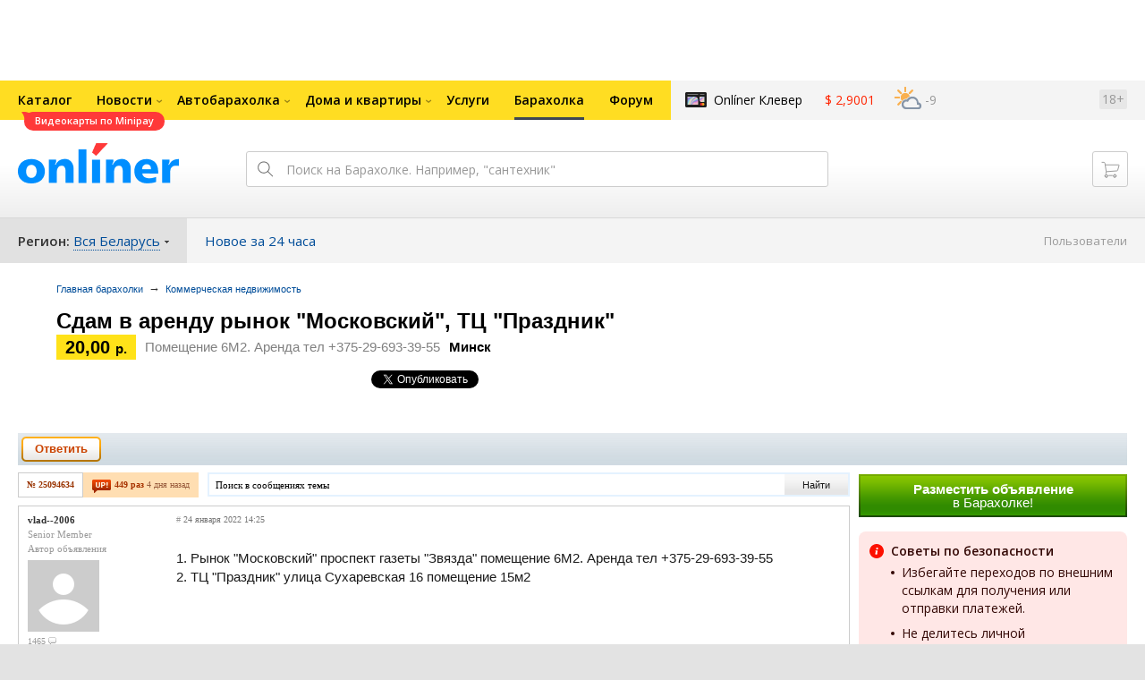

--- FILE ---
content_type: text/html; charset=UTF-8
request_url: https://baraholka.onliner.by/viewtopic.php?t=25094634
body_size: 20475
content:
<!DOCTYPE html PUBLIC "-//W3C//DTD XHTML 1.0 Transitional//EN" "http://www.w3.org/TR/xhtml1/DTD/xhtml1-transitional.dtd">
<html class="js non-responsive-layout" xml:lang="ru" lang="ru" xmlns="http://www.w3.org/1999/xhtml">
<head>
<script type="text/javascript">
window.cookieConsent = {"functional":true,"metrics":true,"ads":true};
</script>
<script>
    window.dataLayer = window.dataLayer || [];
    dataLayer.push({
        ouid: 'snyBDmluNPSOvZMpGjraAg=='
    })

    function gtag() {
        dataLayer.push(arguments);
    }

    gtag('consent', 'default', {
        analytics_storage: 'granted',
        ad_storage: 'granted',
    });
</script>
<meta http-equiv="Content-Type" content="text/html; charset=utf-8" />
<meta name="viewport" content="width=1150,user-scalable=yes" />
<meta name="keywords" content="Сдам в аренду рынок &quot;Московский&quot;, ТЦ &quot;Праздник&quot; Помещение  6М2. Аренда тел +375-29-693-39-55 Коммерческая недвижимость onliner.by" />
<meta name="description" content="Сдам в аренду рынок &quot;Московский&quot;, ТЦ &quot;Праздник&quot; Помещение  6М2. Аренда тел +375-29-693-39-55 Коммерческая недвижимость onliner.by" />
<link rel="shortcut icon" href="https://gc.onliner.by/favicon.ico?v=3">
<!-- Icons -->
<!-- Common and Chrome: Android-->
<link rel="icon" type="image/x-icon" href="https://gc.onliner.by/images/logo/icons/favicon.ico?v=3">
<link rel="icon" type="image/png" href="https://gc.onliner.by/images/logo/icons/favicon-16x16.png?v=3" sizes="16x16">
<link rel="icon" type="image/png" href="https://gc.onliner.by/images/logo/icons/favicon-32x32.png?v=3" sizes="32x32">
<link rel="icon" type="image/png" href="https://gc.onliner.by/images/logo/icons/favicon-96x96.png?v=3" sizes="96x96">
<link rel="icon" type="image/png" href="https://gc.onliner.by/images/logo/icons/favicon-192x192.png?v=3" sizes="192x192">

<!-- Colors -->
<!-- Chrome: Android-->
<meta name="theme-color" content="#246eb7">

<!-- Pinned Tabs -->
<!-- Safari: OS X -->
<link rel="mask-icon" href="https://gc.onliner.by/images/logo/icons/icon.svg?v=3" color="#ff0000">

<link rel="stylesheet" type="text/css" href="https://gc.onliner.by/css/old-content/global.css?v=1767881895" />
<link rel="stylesheet" type="text/css" href="https://gc.onliner.by/css/old-content/quick-search.css?v=1767881895" />
<link rel="stylesheet" type="text/css" href="https://gc.onliner.by/assets/header-with-auth_v3.fb10bcd4ec1fb937.css" />
<link rel="stylesheet" type="text/css" href="https://gc.onliner.by/assets/non-responsive-layout.6537b412458c0905.css" />
<script src="https://gc.onliner.by/assets/vendor.f8defde3f04f72eb.js"></script>
<script src="https://gc.onliner.by/assets/common.ef1b3bc852c666bb.js"></script>
<script type="text/javascript" src="https://gc.onliner.by/js/jquery.retina.min.js?v=1767881895"></script>
<script type="text/javascript" src="https://gc.onliner.by/js/old-content/jquery.layout.min.js?v=1767881895"></script>
<script src="https://chats.onliner.by/assets/chat-templates.41f7ec55324aea67.js"></script>


        <meta property="og:title" content="Сдам в аренду рынок &quot;Московский&quot;, ТЦ &quot;Праздник&quot;" />
        <meta property="og:image" content="https://gc.onliner.by/images/news/onliner.png" />
        <meta property="og:site_name" content="Onliner.by" />
        <meta property="og:description" content="Помещение 6М2. Аренда тел +375-29-693-39-55" />
        <meta name="mrc__share_title" content="Сдам в аренду рынок &quot;Московский&quot;, ТЦ &quot;Праздник&quot;">
        <meta name="mrc__share_description" content="Помещение 6М2. Аренда тел +375-29-693-39-55">
    <link rel="stylesheet" type="text/css" href="/static/css/base.css?v=1768809352" /><link rel="stylesheet" type="text/css" href="/static/css/form.css?v=1768809352" /><link rel="stylesheet" type="text/css" href="/static/css/topics.css?v=1768809352" /><link rel="stylesheet" type="text/css" href="/static/css/thread.css?v=1768809352" /><link rel="stylesheet" type="text/css" href="/static/css/profile.css?v=1768809352" /><link rel="stylesheet" type="text/css" href="/static/css/baraholka.css?v=1768809352" /><link rel="stylesheet" type="text/css" href="/static/css/pop_up.css?v=1768809352" /><link rel="stylesheet" type="text/css" href="/static/css/members.css?v=1768809352" /><link rel="stylesheet" type="text/css" href="/static/css/fleamarket.v3.css?v=1768809352" /><link rel="stylesheet" type="text/css" href="/static/css/pm.css?v=1768809352" /><script type="text/javascript" src="https://baraholka.onliner.by/static/js/likebuttons.js?v=1768809352"></script><link rel="stylesheet" type="text/css" href="assets/vendor.d41d8cd98f00b204.css" /><link rel="stylesheet" type="text/css" href="assets/app.b13f4c46b23399ef.css" />


<script>window.yaContextCb = window.yaContextCb || []</script>
<script async src="https://yandex.ru/ads/system/context.js"></script>

<!-- Safari: iOS -->
<link rel="apple-touch-icon" sizes="60x60" href="https://gc.onliner.by/images/logo/icons/apple-touch-icon-60x60.png?v=3">
<link rel="apple-touch-icon" sizes="120x120" href="https://gc.onliner.by/images/logo/icons/apple-touch-icon-120x120.png?v=3">
<link rel="apple-touch-icon" sizes="180x180" href="https://gc.onliner.by/images/logo/icons/apple-touch-icon-180x180.png?v=3">

        
        <link rel="stylesheet" type="text/css" href="//baraholka.onliner.by/static/css/fileuploader.css?v=1767881895">
        <!--[if lte IE 7]>
            <link rel="stylesheet" type="text/css" href="https://baraholka.onliner.by/static/css/ie.css?v=1767881895" />
            <link rel="stylesheet" type="text/css" href="https://baraholka.onliner.by/static/css/baraholka_ie.css?v=1767881895">
        <![endif]-->
        <script type="text/javascript" src="//baraholka.onliner.by/static/js/jquery-ui-1.8.custom.min.js?v=1767881895"></script>
        <script type="text/javascript" src="//baraholka.onliner.by/static/js/jquery.textarearesizer.js?v=1767881895"></script>
        <script type="text/javascript" src="//baraholka.onliner.by/static/js/jquery.scrollTo-min.js?v=1767881895"></script>
        <script type="text/javascript" src="//baraholka.onliner.by/static/js/jquery.tools.js?v=1767881895"></script>
        <script type="text/javascript" src="//baraholka.onliner.by/static/js/jquery.forum.js?v=1767881895"></script>
        <script type="text/javascript" src="//baraholka.onliner.by/static/js/common.js?v=1767881895"></script>
        <script type="text/javascript" src="//baraholka.onliner.by/static/js/fileuploader.js?v=1767881895"></script>

        <link rel="shortcut icon" href="//content.onliner.by/pic/favicon.ico" type="image/x-icon" />
<title>Сдам в аренду рынок &quot;Московский&quot;, ТЦ &quot;Праздник&quot; - Барахолка onliner.by</title>
</head>
<body class="ten-skin">

<!--Layout container-->
<div class="layout-container">
<div id="minWidth">
    <div class="onliner-outer">

            <div class="bnr-top-wide bnr-top-wide_fixed-height"><div id="adfox_163031542021068449"></div>
<script>
    window.yaContextCb.push(()=>{
        Ya.adfoxCode.create({
            ownerId: 260941,
            containerId: 'adfox_163031542021068449',
            onRender: function() {
                setTimeout(function() {
                    window.Ya.adfoxCode.reload('adfox_163031542021068449', {
                        onlyIfWasVisible: true
                    });
                }, 30000)
            },
            params: {
                p1: 'ddarj',
                p2: 'fzvf',
                puid5: '289',
                puid6: ''
            }
        })
    })
</script></div>
        <div class="l-gradient-wrapper">
        <div class="g-top">

            <!--Top-navigation-->
<div class="b-top-menu">
<div class="g-top-i">
<nav class="b-top-navigation">

<!--Main-navigation-->
<ul class="b-main-navigation">
<li class="b-main-navigation__item">
    <a href="https://catalog.onliner.by/videocard?is_by_parts=1&utm_source=onliner&utm_medium=babl&utm_campaign=videocard_minipay" target="_self" class="b-main-navigation__advert b-main-navigation__advert_universal" >
    <div class="b-main-navigation__bubble b-main-navigation__bubble_universal" style="background-color: #FF3939; color: #FFFFFF;">Видеокарты по Minipay        <svg width="13" height="13" viewBox="0 0 13 13" fill="none" style="color: #FF3939;">
            <path d="M9.16821 1.45252C7.22163 0.520094 5.08519 0 2.85 0C1.89141 0 0.912697 0.117201 0 0.300014C2.79816 3.00973 3.57245 7.58069 4.04041 11.4276C4.08739 11.9643 4.17475 12.4895 4.29944 13H13V0.106333C11.6176 0.304071 10.3221 0.771079 9.16821 1.45252Z" fill="currentColor"></path>
        </svg>
    </div>
</a>
    <a href="https://catalog.onliner.by" class="b-main-navigation__link">
        <span class="b-main-navigation__text">Каталог</span>
    </a>
</li>

<li class="b-main-navigation__item b-main-navigation__item_arrow">
    <a href="https://www.onliner.by" class="b-main-navigation__link">
        <span class="b-main-navigation__text">Новости</span>
    </a>
    <div class="b-main-navigation__dropdown">
        <div class="g-top-i">
            <div class="b-main-navigation__dropdown-wrapper">
                <div class="b-main-navigation__dropdown-grid">
                                                                <div class="b-main-navigation__dropdown-column b-main-navigation__dropdown-column_25">
                            <div class="b-main-navigation__dropdown-title">
                                <a href="https://people.onliner.by" class="b-main-navigation__dropdown-title-link">Люди</a>
                            </div>
                            <ul class="b-main-navigation__dropdown-news-list">
            <li class="b-main-navigation__dropdown-news-item">
            <a href="https://people.onliner.by/2026/01/19/fond-2" class="b-main-navigation__dropdown-news-preview">
                <picture>
    <source srcset="https://imgproxy.onliner.by/F6e892MvBQjAtUE6aTqC4O5b0ub0S1a_Bb-Z-FCkk7E/rt:fill/s:100:60/aHR0cHM6Ly9jb250/ZW50Lm9ubGluZXIu/YnkvbmV3cy81NTB4/Mjk4LzNlNjRhOWQw/ZmE4NmYxYjVhYTVl/ZDcyMmEwNDgyYjMw/LmpwZw.webp 100w, https://imgproxy.onliner.by/TtQ_pQZTdEQXwhbaEKeYyep5Jjv6hIFZvRYJSZ0j3UE/rt:fill/s:200:120/aHR0cHM6Ly9jb250/ZW50Lm9ubGluZXIu/YnkvbmV3cy81NTB4/Mjk4LzNlNjRhOWQw/ZmE4NmYxYjVhYTVl/ZDcyMmEwNDgyYjMw/LmpwZw.webp 200w" sizes="100px" type="image/webp">
    <source srcset="https://imgproxy.onliner.by/utyj1sBSHDysgSnp0s9Qb8zB3xj_kjKSjkiJpF1CirE/rt:fill/s:100:60/aHR0cHM6Ly9jb250/ZW50Lm9ubGluZXIu/YnkvbmV3cy81NTB4/Mjk4LzNlNjRhOWQw/ZmE4NmYxYjVhYTVl/ZDcyMmEwNDgyYjMw/LmpwZw.jpg 100w, https://imgproxy.onliner.by/ssIu6BDGQU6oNg-PujH9kuyQA2ATnVfHtz15N8H9JHo/rt:fill/s:200:120/aHR0cHM6Ly9jb250/ZW50Lm9ubGluZXIu/YnkvbmV3cy81NTB4/Mjk4LzNlNjRhOWQw/ZmE4NmYxYjVhYTVl/ZDcyMmEwNDgyYjMw/LmpwZw.jpg 200w" sizes="100px" type="image/jpeg">
    <img src="https://imgproxy.onliner.by/ssIu6BDGQU6oNg-PujH9kuyQA2ATnVfHtz15N8H9JHo/rt:fill/s:200:120/aHR0cHM6Ly9jb250/ZW50Lm9ubGluZXIu/YnkvbmV3cy81NTB4/Mjk4LzNlNjRhOWQw/ZmE4NmYxYjVhYTVl/ZDcyMmEwNDgyYjMw/LmpwZw.jpg" loading="lazy">
</picture>                <span class="b-main-navigation__dropdown-news-labels">
                                            <span class="b-main-navigation__dropdown-news-label b-main-navigation__dropdown-news-label_view b-main-navigation__dropdown-news-label_primary">31 621</span>
                                    </span>
            </a>
            <div class="b-main-navigation__dropdown-news-description">
                <a href="https://people.onliner.by/2026/01/19/fond-2" class="b-main-navigation__dropdown-news-link">
                    Собрали 770 тысяч на лечение детей, а потратили 21                </a>
            </div>
        </li>
            <li class="b-main-navigation__dropdown-news-item">
            <a href="https://people.onliner.by/2026/01/19/v-minskom-kinoteatre-sluchilas-draka" class="b-main-navigation__dropdown-news-preview">
                <picture>
    <source srcset="https://imgproxy.onliner.by/ZM2KXtdOO7gCCL42G619-09cOK5ozqNfBpT_FjDmu2k/rt:fill/s:100:60/aHR0cHM6Ly9jb250/ZW50Lm9ubGluZXIu/YnkvbmV3cy81NTB4/Mjk4LzFlNTYzYzVk/ZDNkYjY1ZTc1YTBj/MzdkNTg3MDAyMDM4/LmpwZw.webp 100w, https://imgproxy.onliner.by/4G1-CmASiHjmujkAMiYGUYefJ2J8wlmt9QaMAw5Gqms/rt:fill/s:200:120/aHR0cHM6Ly9jb250/ZW50Lm9ubGluZXIu/YnkvbmV3cy81NTB4/Mjk4LzFlNTYzYzVk/ZDNkYjY1ZTc1YTBj/MzdkNTg3MDAyMDM4/LmpwZw.webp 200w" sizes="100px" type="image/webp">
    <source srcset="https://imgproxy.onliner.by/-nN6URjmlhXZlpIXAop6Q9aMSVfEYRL_vFXufndf28c/rt:fill/s:100:60/aHR0cHM6Ly9jb250/ZW50Lm9ubGluZXIu/YnkvbmV3cy81NTB4/Mjk4LzFlNTYzYzVk/ZDNkYjY1ZTc1YTBj/MzdkNTg3MDAyMDM4/LmpwZw.jpg 100w, https://imgproxy.onliner.by/6Df51LPKSq9BRI2XLL0PLB6k72a9c7xMrxcmAIYj0rs/rt:fill/s:200:120/aHR0cHM6Ly9jb250/ZW50Lm9ubGluZXIu/YnkvbmV3cy81NTB4/Mjk4LzFlNTYzYzVk/ZDNkYjY1ZTc1YTBj/MzdkNTg3MDAyMDM4/LmpwZw.jpg 200w" sizes="100px" type="image/jpeg">
    <img src="https://imgproxy.onliner.by/6Df51LPKSq9BRI2XLL0PLB6k72a9c7xMrxcmAIYj0rs/rt:fill/s:200:120/aHR0cHM6Ly9jb250/ZW50Lm9ubGluZXIu/YnkvbmV3cy81NTB4/Mjk4LzFlNTYzYzVk/ZDNkYjY1ZTc1YTBj/MzdkNTg3MDAyMDM4/LmpwZw.jpg" loading="lazy">
</picture>                <span class="b-main-navigation__dropdown-news-labels">
                                            <span class="b-main-navigation__dropdown-news-label b-main-navigation__dropdown-news-label_view b-main-navigation__dropdown-news-label_primary">25 462</span>
                                    </span>
            </a>
            <div class="b-main-navigation__dropdown-news-description">
                <a href="https://people.onliner.by/2026/01/19/v-minskom-kinoteatre-sluchilas-draka" class="b-main-navigation__dropdown-news-link">
                    В минском кинотеатре зрители дрались и обливались водой                </a>
            </div>
        </li>
            <li class="b-main-navigation__dropdown-news-item">
            <a href="https://people.onliner.by/2026/01/19/kreshenie-2" class="b-main-navigation__dropdown-news-preview">
                <picture>
    <source srcset="https://imgproxy.onliner.by/htpxWa3fhPTZ2PLzRPZeMrFzdD4Cik4hOQlv56_1sPI/rt:fill/s:100:60/aHR0cHM6Ly9jb250/ZW50Lm9ubGluZXIu/YnkvbmV3cy81NTB4/Mjk4L2I5MTAwYmQw/NWI3YzRhNjhjYThi/NzE4YjQzYjBjYjZj/LmpwZw.webp 100w, https://imgproxy.onliner.by/30lyBaxuV1dAWsaAPIXL2xdsP6kKg9wT4PqPvzVfSZ4/rt:fill/s:200:120/aHR0cHM6Ly9jb250/ZW50Lm9ubGluZXIu/YnkvbmV3cy81NTB4/Mjk4L2I5MTAwYmQw/NWI3YzRhNjhjYThi/NzE4YjQzYjBjYjZj/LmpwZw.webp 200w" sizes="100px" type="image/webp">
    <source srcset="https://imgproxy.onliner.by/KeB-8CS0S4HoQBkvyXWFF1Xw8Nf3p1hBdsgaoqhP3FM/rt:fill/s:100:60/aHR0cHM6Ly9jb250/ZW50Lm9ubGluZXIu/YnkvbmV3cy81NTB4/Mjk4L2I5MTAwYmQw/NWI3YzRhNjhjYThi/NzE4YjQzYjBjYjZj/LmpwZw.jpg 100w, https://imgproxy.onliner.by/Umyrkt1_4qyzZdGKIzX7dH_yQwV3zqIOe0vCkAqQALo/rt:fill/s:200:120/aHR0cHM6Ly9jb250/ZW50Lm9ubGluZXIu/YnkvbmV3cy81NTB4/Mjk4L2I5MTAwYmQw/NWI3YzRhNjhjYThi/NzE4YjQzYjBjYjZj/LmpwZw.jpg 200w" sizes="100px" type="image/jpeg">
    <img src="https://imgproxy.onliner.by/Umyrkt1_4qyzZdGKIzX7dH_yQwV3zqIOe0vCkAqQALo/rt:fill/s:200:120/aHR0cHM6Ly9jb250/ZW50Lm9ubGluZXIu/YnkvbmV3cy81NTB4/Mjk4L2I5MTAwYmQw/NWI3YzRhNjhjYThi/NzE4YjQzYjBjYjZj/LmpwZw.jpg" loading="lazy">
</picture>                <span class="b-main-navigation__dropdown-news-labels">
                                            <span class="b-main-navigation__dropdown-news-label b-main-navigation__dropdown-news-label_view b-main-navigation__dropdown-news-label_primary">21 683</span>
                                    </span>
            </a>
            <div class="b-main-navigation__dropdown-news-description">
                <a href="https://people.onliner.by/2026/01/19/kreshenie-2" class="b-main-navigation__dropdown-news-link">
                    Эти люди погружаются в прорубь в минус 15                </a>
            </div>
        </li>
    </ul>
<div class="b-main-navigation__dropdown-control">
    <a href="https://people.onliner.by" class="b-main-navigation__dropdown-button">
                    Еще 4 за сегодня            </a>
</div>

                        </div>
                                            <div class="b-main-navigation__dropdown-column b-main-navigation__dropdown-column_25">
                            <div class="b-main-navigation__dropdown-title">
                                <a href="https://auto.onliner.by" class="b-main-navigation__dropdown-title-link">Авто</a>
                            </div>
                            <ul class="b-main-navigation__dropdown-news-list">
            <li class="b-main-navigation__dropdown-news-item">
            <a href="https://auto.onliner.by/2026/01/19/ekshen-polnyj" class="b-main-navigation__dropdown-news-preview">
                <picture>
    <source srcset="https://imgproxy.onliner.by/7THb8S6X1xFfmQknc1EU_ngIf8qaDEDr_OviW4lh0J8/rt:fill/s:100:60/aHR0cHM6Ly9jb250/ZW50Lm9ubGluZXIu/YnkvbmV3cy81NTB4/Mjk4LzVhZDY0ZTg4/ZTZkZmE2MDIxNDhk/MDhmOTAyOTBkMDc5/LmpwZw.webp 100w, https://imgproxy.onliner.by/2MF4AQjpY4ImTWD19fpkAhcHfa9q1NQCvYYbweko4Ys/rt:fill/s:200:120/aHR0cHM6Ly9jb250/ZW50Lm9ubGluZXIu/YnkvbmV3cy81NTB4/Mjk4LzVhZDY0ZTg4/ZTZkZmE2MDIxNDhk/MDhmOTAyOTBkMDc5/LmpwZw.webp 200w" sizes="100px" type="image/webp">
    <source srcset="https://imgproxy.onliner.by/2swg24Y5wry0gIScFm3GBgyKpVuHFm9tOQEYc8lSDSQ/rt:fill/s:100:60/aHR0cHM6Ly9jb250/ZW50Lm9ubGluZXIu/YnkvbmV3cy81NTB4/Mjk4LzVhZDY0ZTg4/ZTZkZmE2MDIxNDhk/MDhmOTAyOTBkMDc5/LmpwZw.jpg 100w, https://imgproxy.onliner.by/zg5cs28hqX-_TuNohsXk3CnJv9xAltS22_ZAaPwRWz8/rt:fill/s:200:120/aHR0cHM6Ly9jb250/ZW50Lm9ubGluZXIu/YnkvbmV3cy81NTB4/Mjk4LzVhZDY0ZTg4/ZTZkZmE2MDIxNDhk/MDhmOTAyOTBkMDc5/LmpwZw.jpg 200w" sizes="100px" type="image/jpeg">
    <img src="https://imgproxy.onliner.by/zg5cs28hqX-_TuNohsXk3CnJv9xAltS22_ZAaPwRWz8/rt:fill/s:200:120/aHR0cHM6Ly9jb250/ZW50Lm9ubGluZXIu/YnkvbmV3cy81NTB4/Mjk4LzVhZDY0ZTg4/ZTZkZmE2MDIxNDhk/MDhmOTAyOTBkMDc5/LmpwZw.jpg" loading="lazy">
</picture>                <span class="b-main-navigation__dropdown-news-labels">
                                            <span class="b-main-navigation__dropdown-news-label b-main-navigation__dropdown-news-label_view b-main-navigation__dropdown-news-label_secondary">106 679</span>
                                    </span>
            </a>
            <div class="b-main-navigation__dropdown-news-description">
                <a href="https://auto.onliner.by/2026/01/19/ekshen-polnyj" class="b-main-navigation__dropdown-news-link">
                    «Намотало меня на трос!» В Минске Geely E8 попался, как рыба на блесну. Кто возместит ущерб?                </a>
            </div>
        </li>
            <li class="b-main-navigation__dropdown-news-item">
            <a href="https://auto.onliner.by/2026/01/19/rabota-taksi" class="b-main-navigation__dropdown-news-preview">
                <picture>
    <source srcset="https://imgproxy.onliner.by/YNN2YaicMp3rq7Lngmiy3w2IZBfksr45LdayMXnxSmE/rt:fill/s:100:60/aHR0cHM6Ly9jb250/ZW50Lm9ubGluZXIu/YnkvbmV3cy81NTB4/Mjk4LzA1YjcyOWY0/N2M3Njg5MTQ2NDBl/Y2UxNmUzOWVkM2Yx/LmpwZw.webp 100w, https://imgproxy.onliner.by/6ZDHcUr9b8g0gOe-TySsdP1Xyzk8ihQs2FU3Kn_ANY4/rt:fill/s:200:120/aHR0cHM6Ly9jb250/ZW50Lm9ubGluZXIu/YnkvbmV3cy81NTB4/Mjk4LzA1YjcyOWY0/N2M3Njg5MTQ2NDBl/Y2UxNmUzOWVkM2Yx/LmpwZw.webp 200w" sizes="100px" type="image/webp">
    <source srcset="https://imgproxy.onliner.by/Z4MEYH3c6jtqUnhJyJ2HhbqxQwRJnevkZM-bhJD1WXk/rt:fill/s:100:60/aHR0cHM6Ly9jb250/ZW50Lm9ubGluZXIu/YnkvbmV3cy81NTB4/Mjk4LzA1YjcyOWY0/N2M3Njg5MTQ2NDBl/Y2UxNmUzOWVkM2Yx/LmpwZw.jpg 100w, https://imgproxy.onliner.by/A6B5k5ipv13hXqQbRFA8yknbSiwBBu1fREBbuqVXshw/rt:fill/s:200:120/aHR0cHM6Ly9jb250/ZW50Lm9ubGluZXIu/YnkvbmV3cy81NTB4/Mjk4LzA1YjcyOWY0/N2M3Njg5MTQ2NDBl/Y2UxNmUzOWVkM2Yx/LmpwZw.jpg 200w" sizes="100px" type="image/jpeg">
    <img src="https://imgproxy.onliner.by/A6B5k5ipv13hXqQbRFA8yknbSiwBBu1fREBbuqVXshw/rt:fill/s:200:120/aHR0cHM6Ly9jb250/ZW50Lm9ubGluZXIu/YnkvbmV3cy81NTB4/Mjk4LzA1YjcyOWY0/N2M3Njg5MTQ2NDBl/Y2UxNmUzOWVkM2Yx/LmpwZw.jpg" loading="lazy">
</picture>                <span class="b-main-navigation__dropdown-news-labels">
                                            <span class="b-main-navigation__dropdown-news-label b-main-navigation__dropdown-news-label_view b-main-navigation__dropdown-news-label_primary">26 079</span>
                                    </span>
            </a>
            <div class="b-main-navigation__dropdown-news-description">
                <a href="https://auto.onliner.by/2026/01/19/rabota-taksi" class="b-main-navigation__dropdown-news-link">
                    Как вам работа такси сначала в снежные, а потом в морозные дни? Делимся впечатлениями                </a>
            </div>
        </li>
            <li class="b-main-navigation__dropdown-news-item">
            <a href="https://auto.onliner.by/2026/01/19/odin-za-vsex" class="b-main-navigation__dropdown-news-preview">
                <picture>
    <source srcset="https://imgproxy.onliner.by/rC47q7snylJ3JxYcUV8EFQzZSpEGXD3a24MWfSVQQII/rt:fill/s:100:60/aHR0cHM6Ly9jb250/ZW50Lm9ubGluZXIu/YnkvbmV3cy81NTB4/Mjk4LzI5OWNlOWJk/ZmM4ZjNhMTFkNWVl/MDlhYzY3YzU4YWQx/LmpwZw.webp 100w, https://imgproxy.onliner.by/gSuSiPCcsGrpz5siX-N0phpsmxq9ROlgQZChheyJwjY/rt:fill/s:200:120/aHR0cHM6Ly9jb250/ZW50Lm9ubGluZXIu/YnkvbmV3cy81NTB4/Mjk4LzI5OWNlOWJk/ZmM4ZjNhMTFkNWVl/MDlhYzY3YzU4YWQx/LmpwZw.webp 200w" sizes="100px" type="image/webp">
    <source srcset="https://imgproxy.onliner.by/XRLV8ImRsAPc0YRlePLZptSGU__YU8L06pme6FXHOM0/rt:fill/s:100:60/aHR0cHM6Ly9jb250/ZW50Lm9ubGluZXIu/YnkvbmV3cy81NTB4/Mjk4LzI5OWNlOWJk/ZmM4ZjNhMTFkNWVl/MDlhYzY3YzU4YWQx/LmpwZw.jpg 100w, https://imgproxy.onliner.by/53tWOUNUyls1aXNT7ltYbmE5fIjDnEyknWiZuY-fZQg/rt:fill/s:200:120/aHR0cHM6Ly9jb250/ZW50Lm9ubGluZXIu/YnkvbmV3cy81NTB4/Mjk4LzI5OWNlOWJk/ZmM4ZjNhMTFkNWVl/MDlhYzY3YzU4YWQx/LmpwZw.jpg 200w" sizes="100px" type="image/jpeg">
    <img src="https://imgproxy.onliner.by/53tWOUNUyls1aXNT7ltYbmE5fIjDnEyknWiZuY-fZQg/rt:fill/s:200:120/aHR0cHM6Ly9jb250/ZW50Lm9ubGluZXIu/YnkvbmV3cy81NTB4/Mjk4LzI5OWNlOWJk/ZmM4ZjNhMTFkNWVl/MDlhYzY3YzU4YWQx/LmpwZw.jpg" loading="lazy">
</picture>                <span class="b-main-navigation__dropdown-news-labels">
                                            <span class="b-main-navigation__dropdown-news-label b-main-navigation__dropdown-news-label_view b-main-navigation__dropdown-news-label_primary">12 209</span>
                                    </span>
            </a>
            <div class="b-main-navigation__dropdown-news-description">
                <a href="https://auto.onliner.by/2026/01/19/odin-za-vsex" class="b-main-navigation__dropdown-news-link">
                    Один за всех. После снегопада мы узнали неожиданное о своих соседях                </a>
            </div>
        </li>
    </ul>
<div class="b-main-navigation__dropdown-control">
    <a href="https://auto.onliner.by" class="b-main-navigation__dropdown-button">
                    Еще 6 за сегодня            </a>
</div>

                        </div>
                                            <div class="b-main-navigation__dropdown-column b-main-navigation__dropdown-column_25">
                            <div class="b-main-navigation__dropdown-title">
                                <a href="https://tech.onliner.by" class="b-main-navigation__dropdown-title-link">Технологии</a>
                            </div>
                            <ul class="b-main-navigation__dropdown-news-list">
            <li class="b-main-navigation__dropdown-news-item">
            <a href="https://tech.onliner.by/2026/01/19/kak-it-oshibki-razoryali-kompanii" class="b-main-navigation__dropdown-news-preview">
                <picture>
    <source srcset="https://imgproxy.onliner.by/M4T-pw1-qsumrbUHGb37ijrA-ljJKNPGsUclSdz4Xq4/rt:fill/s:100:60/aHR0cHM6Ly9jb250/ZW50Lm9ubGluZXIu/YnkvbmV3cy81NTB4/Mjk4L2VjMGM3YzQ3/YmNkNWI0ZDg3OTg5/NjA4NDAwMDZjOTcw/LmpwZw.webp 100w, https://imgproxy.onliner.by/zPIzhGxo7kKwT0L54fpEX00il-2iHnz4GqUCrgSCFaw/rt:fill/s:200:120/aHR0cHM6Ly9jb250/ZW50Lm9ubGluZXIu/YnkvbmV3cy81NTB4/Mjk4L2VjMGM3YzQ3/YmNkNWI0ZDg3OTg5/NjA4NDAwMDZjOTcw/LmpwZw.webp 200w" sizes="100px" type="image/webp">
    <source srcset="https://imgproxy.onliner.by/JfEnIEZaAOHvexo7m-Jw-11Ylk7InvLzszlFSnR0SRg/rt:fill/s:100:60/aHR0cHM6Ly9jb250/ZW50Lm9ubGluZXIu/YnkvbmV3cy81NTB4/Mjk4L2VjMGM3YzQ3/YmNkNWI0ZDg3OTg5/NjA4NDAwMDZjOTcw/LmpwZw.jpg 100w, https://imgproxy.onliner.by/i4KPNKRW_zu-aMAvxL4NivIoLFhOyQ90SbDF7lj1CrY/rt:fill/s:200:120/aHR0cHM6Ly9jb250/ZW50Lm9ubGluZXIu/YnkvbmV3cy81NTB4/Mjk4L2VjMGM3YzQ3/YmNkNWI0ZDg3OTg5/NjA4NDAwMDZjOTcw/LmpwZw.jpg 200w" sizes="100px" type="image/jpeg">
    <img src="https://imgproxy.onliner.by/i4KPNKRW_zu-aMAvxL4NivIoLFhOyQ90SbDF7lj1CrY/rt:fill/s:200:120/aHR0cHM6Ly9jb250/ZW50Lm9ubGluZXIu/YnkvbmV3cy81NTB4/Mjk4L2VjMGM3YzQ3/YmNkNWI0ZDg3OTg5/NjA4NDAwMDZjOTcw/LmpwZw.jpg" loading="lazy">
</picture>                <span class="b-main-navigation__dropdown-news-labels">
                                            <span class="b-main-navigation__dropdown-news-label b-main-navigation__dropdown-news-label_view b-main-navigation__dropdown-news-label_primary">13 462</span>
                                    </span>
            </a>
            <div class="b-main-navigation__dropdown-news-description">
                <a href="https://tech.onliner.by/2026/01/19/kak-it-oshibki-razoryali-kompanii" class="b-main-navigation__dropdown-news-link">
                    45 минут — минус $440 миллионов. Как ИТ-ошибки разоряли компании и государства                </a>
            </div>
        </li>
            <li class="b-main-navigation__dropdown-news-item">
            <a href="https://tech.onliner.by/2026/01/19/kak-organizovat-bazovuyu-kiberbezopasnost" class="b-main-navigation__dropdown-news-preview">
                <picture>
    <source srcset="https://imgproxy.onliner.by/NrEwMY1heRkjdPbCtJEw-FnR9ttET8vUXf7U8mYvPVI/rt:fill/s:100:60/aHR0cHM6Ly9jb250/ZW50Lm9ubGluZXIu/YnkvbmV3cy81NTB4/Mjk4LzdlNjg4OTJm/MmEwMGRmNTA0NDli/M2U1ZDExZTdhMWIx/LmpwZw.webp 100w, https://imgproxy.onliner.by/JM62Pvsd_BcNS6I1EEW2i7AgG-NqCSYjmHw734DiY9k/rt:fill/s:200:120/aHR0cHM6Ly9jb250/ZW50Lm9ubGluZXIu/YnkvbmV3cy81NTB4/Mjk4LzdlNjg4OTJm/MmEwMGRmNTA0NDli/M2U1ZDExZTdhMWIx/LmpwZw.webp 200w" sizes="100px" type="image/webp">
    <source srcset="https://imgproxy.onliner.by/zkHGfy-VLU1lZBdlbHZfdPxX7FJVRePNQQFppmIccaQ/rt:fill/s:100:60/aHR0cHM6Ly9jb250/ZW50Lm9ubGluZXIu/YnkvbmV3cy81NTB4/Mjk4LzdlNjg4OTJm/MmEwMGRmNTA0NDli/M2U1ZDExZTdhMWIx/LmpwZw.jpg 100w, https://imgproxy.onliner.by/3zqldz29nYMApkEaXGLqdA7_5XiSXyhWTUxv1jRjVh8/rt:fill/s:200:120/aHR0cHM6Ly9jb250/ZW50Lm9ubGluZXIu/YnkvbmV3cy81NTB4/Mjk4LzdlNjg4OTJm/MmEwMGRmNTA0NDli/M2U1ZDExZTdhMWIx/LmpwZw.jpg 200w" sizes="100px" type="image/jpeg">
    <img src="https://imgproxy.onliner.by/3zqldz29nYMApkEaXGLqdA7_5XiSXyhWTUxv1jRjVh8/rt:fill/s:200:120/aHR0cHM6Ly9jb250/ZW50Lm9ubGluZXIu/YnkvbmV3cy81NTB4/Mjk4LzdlNjg4OTJm/MmEwMGRmNTA0NDli/M2U1ZDExZTdhMWIx/LmpwZw.jpg" loading="lazy">
</picture>                <span class="b-main-navigation__dropdown-news-labels">
                                            <span class="b-main-navigation__dropdown-news-label b-main-navigation__dropdown-news-label_view b-main-navigation__dropdown-news-label_primary">6630</span>
                                    </span>
            </a>
            <div class="b-main-navigation__dropdown-news-description">
                <a href="https://tech.onliner.by/2026/01/19/kak-organizovat-bazovuyu-kiberbezopasnost" class="b-main-navigation__dropdown-news-link">
                    Без иллюзий и переплат. Как выстроить в компании базовую кибербезопасность и не разориться                </a>
            </div>
        </li>
            <li class="b-main-navigation__dropdown-news-item">
            <a href="https://tech.onliner.by/2026/01/19/rockstar-pozvolit-umirayushhemu-fanatu-sygrat-v-gta-vi-do-reliza" class="b-main-navigation__dropdown-news-preview">
                <picture>
    <source srcset="https://imgproxy.onliner.by/F4Oclspw7kLr-GFlD_r2F8WhlcLz9CZ33cGiNfXsJhg/rt:fill/s:100:60/aHR0cHM6Ly9jb250/ZW50Lm9ubGluZXIu/YnkvbmV3cy81NTB4/Mjk4L2Q3MjI2Nzcx/OGFlYWM1YjlmNjU0/YjIwOTAzZmMwZjIw/LmpwZw.webp 100w, https://imgproxy.onliner.by/KEuOInzSvXvMlMnV2yxB8z56NB9Q5U-RkwIu9hkq_mk/rt:fill/s:200:120/aHR0cHM6Ly9jb250/ZW50Lm9ubGluZXIu/YnkvbmV3cy81NTB4/Mjk4L2Q3MjI2Nzcx/OGFlYWM1YjlmNjU0/YjIwOTAzZmMwZjIw/LmpwZw.webp 200w" sizes="100px" type="image/webp">
    <source srcset="https://imgproxy.onliner.by/Zmx3bKffAHIPfNDv4J7F5IJ_6rGc5PwanrdQZ9ElXtw/rt:fill/s:100:60/aHR0cHM6Ly9jb250/ZW50Lm9ubGluZXIu/YnkvbmV3cy81NTB4/Mjk4L2Q3MjI2Nzcx/OGFlYWM1YjlmNjU0/YjIwOTAzZmMwZjIw/LmpwZw.jpg 100w, https://imgproxy.onliner.by/x78MJbYtx9X8jcvfF3E42X9OFMdIyCXkHdDeTSL5WJI/rt:fill/s:200:120/aHR0cHM6Ly9jb250/ZW50Lm9ubGluZXIu/YnkvbmV3cy81NTB4/Mjk4L2Q3MjI2Nzcx/OGFlYWM1YjlmNjU0/YjIwOTAzZmMwZjIw/LmpwZw.jpg 200w" sizes="100px" type="image/jpeg">
    <img src="https://imgproxy.onliner.by/x78MJbYtx9X8jcvfF3E42X9OFMdIyCXkHdDeTSL5WJI/rt:fill/s:200:120/aHR0cHM6Ly9jb250/ZW50Lm9ubGluZXIu/YnkvbmV3cy81NTB4/Mjk4L2Q3MjI2Nzcx/OGFlYWM1YjlmNjU0/YjIwOTAzZmMwZjIw/LmpwZw.jpg" loading="lazy">
</picture>                <span class="b-main-navigation__dropdown-news-labels">
                                            <span class="b-main-navigation__dropdown-news-label b-main-navigation__dropdown-news-label_view b-main-navigation__dropdown-news-label_primary">4200</span>
                                    </span>
            </a>
            <div class="b-main-navigation__dropdown-news-description">
                <a href="https://tech.onliner.by/2026/01/19/rockstar-pozvolit-umirayushhemu-fanatu-sygrat-v-gta-vi-do-reliza" class="b-main-navigation__dropdown-news-link">
                    Rockstar позволит умирающему фанату сыграть в GTA VI до релиза                </a>
            </div>
        </li>
    </ul>
<div class="b-main-navigation__dropdown-control">
    <a href="https://tech.onliner.by" class="b-main-navigation__dropdown-button">
                    Еще 6 за сегодня            </a>
</div>

                        </div>
                                            <div class="b-main-navigation__dropdown-column b-main-navigation__dropdown-column_25">
                            <div class="b-main-navigation__dropdown-title">
                                <a href="https://realt.onliner.by" class="b-main-navigation__dropdown-title-link">Недвижимость</a>
                            </div>
                            <ul class="b-main-navigation__dropdown-news-list">
            <li class="b-main-navigation__dropdown-news-item">
            <a href="https://realt.onliner.by/2026/01/19/net-otopleniya" class="b-main-navigation__dropdown-news-preview">
                <picture>
    <source srcset="https://imgproxy.onliner.by/ocOikGV3QXzFBbx0lcRdk43SpezmNvo-MiA--183qVg/rt:fill/s:100:60/aHR0cHM6Ly9jb250/ZW50Lm9ubGluZXIu/YnkvbmV3cy81NTB4/Mjk4L2VmMTAyYmE1/ZmE0OGEzOGM0ZTJh/MjA2N2IzZTFlOTIy/LmpwZw.webp 100w, https://imgproxy.onliner.by/Co6LdBaWk-C1xr_ILyEnZon46VTksR6_Aj_xqNRI988/rt:fill/s:200:120/aHR0cHM6Ly9jb250/ZW50Lm9ubGluZXIu/YnkvbmV3cy81NTB4/Mjk4L2VmMTAyYmE1/ZmE0OGEzOGM0ZTJh/MjA2N2IzZTFlOTIy/LmpwZw.webp 200w" sizes="100px" type="image/webp">
    <source srcset="https://imgproxy.onliner.by/EJBBDvvTL0EyrzHieFEnFr_w7MKr5rpC8A8R8lF-KD8/rt:fill/s:100:60/aHR0cHM6Ly9jb250/ZW50Lm9ubGluZXIu/YnkvbmV3cy81NTB4/Mjk4L2VmMTAyYmE1/ZmE0OGEzOGM0ZTJh/MjA2N2IzZTFlOTIy/LmpwZw.jpg 100w, https://imgproxy.onliner.by/Gu3Dvf5OtDmdxgfXSM0asyZHSf_Fcxxi3T5amwVe9C4/rt:fill/s:200:120/aHR0cHM6Ly9jb250/ZW50Lm9ubGluZXIu/YnkvbmV3cy81NTB4/Mjk4L2VmMTAyYmE1/ZmE0OGEzOGM0ZTJh/MjA2N2IzZTFlOTIy/LmpwZw.jpg 200w" sizes="100px" type="image/jpeg">
    <img src="https://imgproxy.onliner.by/Gu3Dvf5OtDmdxgfXSM0asyZHSf_Fcxxi3T5amwVe9C4/rt:fill/s:200:120/aHR0cHM6Ly9jb250/ZW50Lm9ubGluZXIu/YnkvbmV3cy81NTB4/Mjk4L2VmMTAyYmE1/ZmE0OGEzOGM0ZTJh/MjA2N2IzZTFlOTIy/LmpwZw.jpg" loading="lazy">
</picture>                <span class="b-main-navigation__dropdown-news-labels">
                                            <span class="b-main-navigation__dropdown-news-label b-main-navigation__dropdown-news-label_view b-main-navigation__dropdown-news-label_secondary">131 484</span>
                                    </span>
            </a>
            <div class="b-main-navigation__dropdown-news-description">
                <a href="https://realt.onliner.by/2026/01/19/net-otopleniya" class="b-main-navigation__dropdown-news-link">
                    На улице мороз, а в пяти районах Минска пропали отопление и горячая вода. Что случилось?                </a>
            </div>
        </li>
            <li class="b-main-navigation__dropdown-news-item">
            <a href="https://realt.onliner.by/2026/01/19/i-myslej-net-vernutsya-k-lyudyam" class="b-main-navigation__dropdown-news-preview">
                <picture>
    <source srcset="https://imgproxy.onliner.by/P8mMpPAxoLtYGwe9MxDbn45riuB_P3fCN7exyWYHUhs/rt:fill/s:100:60/aHR0cHM6Ly9jb250/ZW50Lm9ubGluZXIu/YnkvbmV3cy81NTB4/Mjk4LzE5MWEwZjU0/YmE4MzI0YTBiZTlj/ZmNhY2M4YzQ0Mzlk/LmpwZw.webp 100w, https://imgproxy.onliner.by/EqdW0mOTcnIw8ZIWJPoKTz0YSPcsfmM6wT3pmtm3Jqc/rt:fill/s:200:120/aHR0cHM6Ly9jb250/ZW50Lm9ubGluZXIu/YnkvbmV3cy81NTB4/Mjk4LzE5MWEwZjU0/YmE4MzI0YTBiZTlj/ZmNhY2M4YzQ0Mzlk/LmpwZw.webp 200w" sizes="100px" type="image/webp">
    <source srcset="https://imgproxy.onliner.by/kX9jwrc1W2dOe8LmIyrj1UzpT7lC7yPh7tvrkevxmvg/rt:fill/s:100:60/aHR0cHM6Ly9jb250/ZW50Lm9ubGluZXIu/YnkvbmV3cy81NTB4/Mjk4LzE5MWEwZjU0/YmE4MzI0YTBiZTlj/ZmNhY2M4YzQ0Mzlk/LmpwZw.jpg 100w, https://imgproxy.onliner.by/VHXKTOckkgbRcusy8fJFb8k08qIHSiyQ6bGEhdmcdUk/rt:fill/s:200:120/aHR0cHM6Ly9jb250/ZW50Lm9ubGluZXIu/YnkvbmV3cy81NTB4/Mjk4LzE5MWEwZjU0/YmE4MzI0YTBiZTlj/ZmNhY2M4YzQ0Mzlk/LmpwZw.jpg 200w" sizes="100px" type="image/jpeg">
    <img src="https://imgproxy.onliner.by/VHXKTOckkgbRcusy8fJFb8k08qIHSiyQ6bGEhdmcdUk/rt:fill/s:200:120/aHR0cHM6Ly9jb250/ZW50Lm9ubGluZXIu/YnkvbmV3cy81NTB4/Mjk4LzE5MWEwZjU0/YmE4MzI0YTBiZTlj/ZmNhY2M4YzQ0Mzlk/LmpwZw.jpg" loading="lazy">
</picture>                <span class="b-main-navigation__dropdown-news-labels">
                                            <span class="b-main-navigation__dropdown-news-label b-main-navigation__dropdown-news-label_view b-main-navigation__dropdown-news-label_secondary">70 857</span>
                                    </span>
            </a>
            <div class="b-main-navigation__dropdown-news-description">
                <a href="https://realt.onliner.by/2026/01/19/i-myslej-net-vernutsya-k-lyudyam" class="b-main-navigation__dropdown-news-link">
                    «И мыслей нет вернуться к людям». 27-летний парень четыре года живет на хуторе                </a>
            </div>
        </li>
            <li class="b-main-navigation__dropdown-news-item">
            <a href="https://realt.onliner.by/2026/01/19/shum-i-sosedi" class="b-main-navigation__dropdown-news-preview">
                <picture>
    <source srcset="https://imgproxy.onliner.by/adJp0FrWSvojvKM9R4D6196nHqWReCO022WH5hLF7Kk/rt:fill/s:100:60/aHR0cHM6Ly9jb250/ZW50Lm9ubGluZXIu/YnkvbmV3cy81NTB4/Mjk4LzYwZWE5YTYx/NGJiMjUxMzRkMzdi/YjI0ODk0YzczNTJh/LmpwZw.webp 100w, https://imgproxy.onliner.by/DohQI6GD77rM7s-o7o-VT2eQy4RRndM9UTuVJxfSrnI/rt:fill/s:200:120/aHR0cHM6Ly9jb250/ZW50Lm9ubGluZXIu/YnkvbmV3cy81NTB4/Mjk4LzYwZWE5YTYx/NGJiMjUxMzRkMzdi/YjI0ODk0YzczNTJh/LmpwZw.webp 200w" sizes="100px" type="image/webp">
    <source srcset="https://imgproxy.onliner.by/Yrgi_sU-dXGKhns2daLIqYuNtv0FYZLPNOxwGlu4B7M/rt:fill/s:100:60/aHR0cHM6Ly9jb250/ZW50Lm9ubGluZXIu/YnkvbmV3cy81NTB4/Mjk4LzYwZWE5YTYx/NGJiMjUxMzRkMzdi/YjI0ODk0YzczNTJh/LmpwZw.jpg 100w, https://imgproxy.onliner.by/9iGOobbBieUVHE1jljbYE8a24X6u9hhY1FkkmHkB5vc/rt:fill/s:200:120/aHR0cHM6Ly9jb250/ZW50Lm9ubGluZXIu/YnkvbmV3cy81NTB4/Mjk4LzYwZWE5YTYx/NGJiMjUxMzRkMzdi/YjI0ODk0YzczNTJh/LmpwZw.jpg 200w" sizes="100px" type="image/jpeg">
    <img src="https://imgproxy.onliner.by/9iGOobbBieUVHE1jljbYE8a24X6u9hhY1FkkmHkB5vc/rt:fill/s:200:120/aHR0cHM6Ly9jb250/ZW50Lm9ubGluZXIu/YnkvbmV3cy81NTB4/Mjk4LzYwZWE5YTYx/NGJiMjUxMzRkMzdi/YjI0ODk0YzczNTJh/LmpwZw.jpg" loading="lazy">
</picture>                <span class="b-main-navigation__dropdown-news-labels">
                                            <span class="b-main-navigation__dropdown-news-label b-main-navigation__dropdown-news-label_view b-main-navigation__dropdown-news-label_primary">26 343</span>
                                    </span>
            </a>
            <div class="b-main-navigation__dropdown-news-description">
                <a href="https://realt.onliner.by/2026/01/19/shum-i-sosedi" class="b-main-navigation__dropdown-news-link">
                    Вы удивитесь, но в выходные можно делать ремонт. Большой гайд по шуму                </a>
            </div>
        </li>
    </ul>
<div class="b-main-navigation__dropdown-control">
    <a href="https://realt.onliner.by" class="b-main-navigation__dropdown-button">
                    Еще 5 за сегодня            </a>
</div>

                        </div>
                                    </div>
            </div>
        </div>
    </div>
</li>

<li class="b-main-navigation__item b-main-navigation__item_arrow">
<a href="https://ab.onliner.by" class="b-main-navigation__link">
    <span class="b-main-navigation__text">Автобарахолка</span>
</a>
<div class="b-main-navigation__dropdown">
<div class="g-top-i">
<div class="b-main-navigation__dropdown-wrapper">
<div class="b-main-navigation__dropdown-grid">
<div class="b-main-navigation__dropdown-column b-main-navigation__dropdown-column_75">
    <div class="b-main-navigation__dropdown-title">
        <a href="https://ab.onliner.by" class="b-main-navigation__dropdown-title-link">Автобарахолка</a>
    </div>
    <div class="b-main-navigation__dropdown-wrapper">
    <div class="b-main-navigation__dropdown-grid">
            <div class="b-main-navigation__dropdown-column">
            <ul class="b-main-navigation__dropdown-advert-list">
                                    <li class="b-main-navigation__dropdown-advert-item">
                        <a href="https://ab.onliner.by/reviews" class="b-main-navigation__dropdown-advert-link b-main-navigation__dropdown-advert-link_filter">
                            <span class="b-main-navigation__dropdown-advert-sign">Отзывы об авто</span>
                            <span class="b-main-navigation__dropdown-advert-value">&nbsp;2532</span>
                        </a>
                    </li>
                                    <li class="b-main-navigation__dropdown-advert-item">
                        <a href="https://ab.onliner.by/new-cars" class="b-main-navigation__dropdown-advert-link b-main-navigation__dropdown-advert-link_filter">
                            <span class="b-main-navigation__dropdown-advert-sign">Новые авто</span>
                            <span class="b-main-navigation__dropdown-advert-value">&nbsp;541</span>
                        </a>
                    </li>
                                    <li class="b-main-navigation__dropdown-advert-item">
                        <a href="https://ab.onliner.by/used-cars" class="b-main-navigation__dropdown-advert-link b-main-navigation__dropdown-advert-link_filter">
                            <span class="b-main-navigation__dropdown-advert-sign">С пробегом</span>
                            <span class="b-main-navigation__dropdown-advert-value">&nbsp;6881</span>
                        </a>
                    </li>
                                    <li class="b-main-navigation__dropdown-advert-item">
                        <a href="https://ab.onliner.by/nds" class="b-main-navigation__dropdown-advert-link b-main-navigation__dropdown-advert-link_filter">
                            <span class="b-main-navigation__dropdown-advert-sign">Цена с НДС</span>
                            <span class="b-main-navigation__dropdown-advert-value">&nbsp;250</span>
                        </a>
                    </li>
                                    <li class="b-main-navigation__dropdown-advert-item">
                        <a href="https://ab.onliner.by/?price%5Bto%5D=4000&price%5Bcurrency%5D=byn" class="b-main-navigation__dropdown-advert-link b-main-navigation__dropdown-advert-link_filter">
                            <span class="b-main-navigation__dropdown-advert-sign">Авто до 4000 р.</span>
                            <span class="b-main-navigation__dropdown-advert-value">&nbsp;155</span>
                        </a>
                    </li>
                                    <li class="b-main-navigation__dropdown-advert-item">
                        <a href="https://ab.onliner.by/?price%5Bto%5D=10000&price%5Bcurrency%5D=byn" class="b-main-navigation__dropdown-advert-link b-main-navigation__dropdown-advert-link_filter">
                            <span class="b-main-navigation__dropdown-advert-sign">Авто до 10 000 р.</span>
                            <span class="b-main-navigation__dropdown-advert-value">&nbsp;581</span>
                        </a>
                    </li>
                            </ul>
        </div>
            <div class="b-main-navigation__dropdown-column">
            <ul class="b-main-navigation__dropdown-advert-list">
                                    <li class="b-main-navigation__dropdown-advert-item">
                        <a href="https://ab.onliner.by/city/minsk" class="b-main-navigation__dropdown-advert-link b-main-navigation__dropdown-advert-link_filter">
                            <span class="b-main-navigation__dropdown-advert-sign">Минск</span>
                            <span class="b-main-navigation__dropdown-advert-value">&nbsp;4075</span>
                        </a>
                    </li>
                                    <li class="b-main-navigation__dropdown-advert-item">
                        <a href="https://ab.onliner.by/city/gomel" class="b-main-navigation__dropdown-advert-link b-main-navigation__dropdown-advert-link_filter">
                            <span class="b-main-navigation__dropdown-advert-sign">Гомель</span>
                            <span class="b-main-navigation__dropdown-advert-value">&nbsp;210</span>
                        </a>
                    </li>
                                    <li class="b-main-navigation__dropdown-advert-item">
                        <a href="https://ab.onliner.by/city/mogilev" class="b-main-navigation__dropdown-advert-link b-main-navigation__dropdown-advert-link_filter">
                            <span class="b-main-navigation__dropdown-advert-sign">Могилев</span>
                            <span class="b-main-navigation__dropdown-advert-value">&nbsp;248</span>
                        </a>
                    </li>
                                    <li class="b-main-navigation__dropdown-advert-item">
                        <a href="https://ab.onliner.by/city/vitebsk" class="b-main-navigation__dropdown-advert-link b-main-navigation__dropdown-advert-link_filter">
                            <span class="b-main-navigation__dropdown-advert-sign">Витебск</span>
                            <span class="b-main-navigation__dropdown-advert-value">&nbsp;213</span>
                        </a>
                    </li>
                                    <li class="b-main-navigation__dropdown-advert-item">
                        <a href="https://ab.onliner.by/city/grodno" class="b-main-navigation__dropdown-advert-link b-main-navigation__dropdown-advert-link_filter">
                            <span class="b-main-navigation__dropdown-advert-sign">Гродно</span>
                            <span class="b-main-navigation__dropdown-advert-value">&nbsp;194</span>
                        </a>
                    </li>
                                    <li class="b-main-navigation__dropdown-advert-item">
                        <a href="https://ab.onliner.by/city/brest" class="b-main-navigation__dropdown-advert-link b-main-navigation__dropdown-advert-link_filter">
                            <span class="b-main-navigation__dropdown-advert-sign">Брест</span>
                            <span class="b-main-navigation__dropdown-advert-value">&nbsp;86</span>
                        </a>
                    </li>
                            </ul>
        </div>
            <div class="b-main-navigation__dropdown-column">
            <ul class="b-main-navigation__dropdown-advert-list">
                                    <li class="b-main-navigation__dropdown-advert-item">
                        <a href="https://ab.onliner.by/audi" class="b-main-navigation__dropdown-advert-link b-main-navigation__dropdown-advert-link_filter">
                            <span class="b-main-navigation__dropdown-advert-sign">Audi</span>
                            <span class="b-main-navigation__dropdown-advert-value">&nbsp;278</span>
                        </a>
                    </li>
                                    <li class="b-main-navigation__dropdown-advert-item">
                        <a href="https://ab.onliner.by/bmw" class="b-main-navigation__dropdown-advert-link b-main-navigation__dropdown-advert-link_filter">
                            <span class="b-main-navigation__dropdown-advert-sign">BMW</span>
                            <span class="b-main-navigation__dropdown-advert-value">&nbsp;513</span>
                        </a>
                    </li>
                                    <li class="b-main-navigation__dropdown-advert-item">
                        <a href="https://ab.onliner.by/citroen" class="b-main-navigation__dropdown-advert-link b-main-navigation__dropdown-advert-link_filter">
                            <span class="b-main-navigation__dropdown-advert-sign">Citroen</span>
                            <span class="b-main-navigation__dropdown-advert-value">&nbsp;337</span>
                        </a>
                    </li>
                                    <li class="b-main-navigation__dropdown-advert-item">
                        <a href="https://ab.onliner.by/ford" class="b-main-navigation__dropdown-advert-link b-main-navigation__dropdown-advert-link_filter">
                            <span class="b-main-navigation__dropdown-advert-sign">Ford</span>
                            <span class="b-main-navigation__dropdown-advert-value">&nbsp;478</span>
                        </a>
                    </li>
                                    <li class="b-main-navigation__dropdown-advert-item">
                        <a href="https://ab.onliner.by/mazda" class="b-main-navigation__dropdown-advert-link b-main-navigation__dropdown-advert-link_filter">
                            <span class="b-main-navigation__dropdown-advert-sign">Mazda</span>
                            <span class="b-main-navigation__dropdown-advert-value">&nbsp;142</span>
                        </a>
                    </li>
                                    <li class="b-main-navigation__dropdown-advert-item">
                        <a href="https://ab.onliner.by/mercedes-benz" class="b-main-navigation__dropdown-advert-link b-main-navigation__dropdown-advert-link_filter">
                            <span class="b-main-navigation__dropdown-advert-sign">Mercedes-Benz</span>
                            <span class="b-main-navigation__dropdown-advert-value">&nbsp;283</span>
                        </a>
                    </li>
                            </ul>
        </div>
            <div class="b-main-navigation__dropdown-column">
            <ul class="b-main-navigation__dropdown-advert-list">
                                    <li class="b-main-navigation__dropdown-advert-item">
                        <a href="https://ab.onliner.by/nissan" class="b-main-navigation__dropdown-advert-link b-main-navigation__dropdown-advert-link_filter">
                            <span class="b-main-navigation__dropdown-advert-sign">Nissan</span>
                            <span class="b-main-navigation__dropdown-advert-value">&nbsp;269</span>
                        </a>
                    </li>
                                    <li class="b-main-navigation__dropdown-advert-item">
                        <a href="https://ab.onliner.by/opel" class="b-main-navigation__dropdown-advert-link b-main-navigation__dropdown-advert-link_filter">
                            <span class="b-main-navigation__dropdown-advert-sign">Opel</span>
                            <span class="b-main-navigation__dropdown-advert-value">&nbsp;398</span>
                        </a>
                    </li>
                                    <li class="b-main-navigation__dropdown-advert-item">
                        <a href="https://ab.onliner.by/peugeot" class="b-main-navigation__dropdown-advert-link b-main-navigation__dropdown-advert-link_filter">
                            <span class="b-main-navigation__dropdown-advert-sign">Peugeot</span>
                            <span class="b-main-navigation__dropdown-advert-value">&nbsp;513</span>
                        </a>
                    </li>
                                    <li class="b-main-navigation__dropdown-advert-item">
                        <a href="https://ab.onliner.by/renault" class="b-main-navigation__dropdown-advert-link b-main-navigation__dropdown-advert-link_filter">
                            <span class="b-main-navigation__dropdown-advert-sign">Renault</span>
                            <span class="b-main-navigation__dropdown-advert-value">&nbsp;464</span>
                        </a>
                    </li>
                                    <li class="b-main-navigation__dropdown-advert-item">
                        <a href="https://ab.onliner.by/toyota" class="b-main-navigation__dropdown-advert-link b-main-navigation__dropdown-advert-link_filter">
                            <span class="b-main-navigation__dropdown-advert-sign">Toyota</span>
                            <span class="b-main-navigation__dropdown-advert-value">&nbsp;192</span>
                        </a>
                    </li>
                                    <li class="b-main-navigation__dropdown-advert-item">
                        <a href="https://ab.onliner.by/volkswagen" class="b-main-navigation__dropdown-advert-link b-main-navigation__dropdown-advert-link_filter">
                            <span class="b-main-navigation__dropdown-advert-sign">Volkswagen</span>
                            <span class="b-main-navigation__dropdown-advert-value">&nbsp;630</span>
                        </a>
                    </li>
                            </ul>
        </div>
        </div>
</div>
    <div class="b-main-navigation__dropdown-control">
        <a href="https://ab.onliner.by" class="b-main-navigation__dropdown-button">7446 объявлений</a>
    </div>
</div>
<div class="b-main-navigation__dropdown-column b-main-navigation__dropdown-column_25">
    <div class="b-main-navigation__dropdown-title">
        <a href="https://mb.onliner.by" class="b-main-navigation__dropdown-title-link">Мотобарахолка</a>
    </div>
    <div class="b-main-navigation__dropdown-wrapper">
    <div class="b-main-navigation__dropdown-grid">
            <div class="b-main-navigation__dropdown-column">
            <ul class="b-main-navigation__dropdown-advert-list">
                                    <li class="b-main-navigation__dropdown-advert-item">
                        <a href="https://mb.onliner.by#moto[0][2]=" class="b-main-navigation__dropdown-advert-link b-main-navigation__dropdown-advert-link_filter">
                            <span class="b-main-navigation__dropdown-advert-sign">Aprilia</span>
                            <span class="b-main-navigation__dropdown-advert-value">&nbsp;2</span>
                        </a>
                    </li>
                                    <li class="b-main-navigation__dropdown-advert-item">
                        <a href="https://mb.onliner.by#moto[0][7]=" class="b-main-navigation__dropdown-advert-link b-main-navigation__dropdown-advert-link_filter">
                            <span class="b-main-navigation__dropdown-advert-sign">BMW</span>
                            <span class="b-main-navigation__dropdown-advert-value">&nbsp;23</span>
                        </a>
                    </li>
                                    <li class="b-main-navigation__dropdown-advert-item">
                        <a href="https://mb.onliner.by#moto[0][17]=" class="b-main-navigation__dropdown-advert-link b-main-navigation__dropdown-advert-link_filter">
                            <span class="b-main-navigation__dropdown-advert-sign">Harley-Davidson</span>
                            <span class="b-main-navigation__dropdown-advert-value">&nbsp;69</span>
                        </a>
                    </li>
                                    <li class="b-main-navigation__dropdown-advert-item">
                        <a href="https://mb.onliner.by#moto[0][18]=" class="b-main-navigation__dropdown-advert-link b-main-navigation__dropdown-advert-link_filter">
                            <span class="b-main-navigation__dropdown-advert-sign">Honda</span>
                            <span class="b-main-navigation__dropdown-advert-value">&nbsp;50</span>
                        </a>
                    </li>
                                    <li class="b-main-navigation__dropdown-advert-item">
                        <a href="https://mb.onliner.by#moto[0][19]=" class="b-main-navigation__dropdown-advert-link b-main-navigation__dropdown-advert-link_filter">
                            <span class="b-main-navigation__dropdown-advert-sign">HORS</span>
                            <span class="b-main-navigation__dropdown-advert-value">&nbsp;4</span>
                        </a>
                    </li>
                                    <li class="b-main-navigation__dropdown-advert-item">
                        <a href="https://mb.onliner.by#moto[0][67]=" class="b-main-navigation__dropdown-advert-link b-main-navigation__dropdown-advert-link_filter">
                            <span class="b-main-navigation__dropdown-advert-sign">Jawa</span>
                            <span class="b-main-navigation__dropdown-advert-value">&nbsp;2</span>
                        </a>
                    </li>
                            </ul>
        </div>
            <div class="b-main-navigation__dropdown-column">
            <ul class="b-main-navigation__dropdown-advert-list">
                                    <li class="b-main-navigation__dropdown-advert-item">
                        <a href="https://mb.onliner.by#moto[0][24]=" class="b-main-navigation__dropdown-advert-link b-main-navigation__dropdown-advert-link_filter">
                            <span class="b-main-navigation__dropdown-advert-sign">Kawasaki</span>
                            <span class="b-main-navigation__dropdown-advert-value">&nbsp;26</span>
                        </a>
                    </li>
                                    <li class="b-main-navigation__dropdown-advert-item">
                        <a href="https://mb.onliner.by#moto[0][49]=" class="b-main-navigation__dropdown-advert-link b-main-navigation__dropdown-advert-link_filter">
                            <span class="b-main-navigation__dropdown-advert-sign">Suzuki</span>
                            <span class="b-main-navigation__dropdown-advert-value">&nbsp;19</span>
                        </a>
                    </li>
                                    <li class="b-main-navigation__dropdown-advert-item">
                        <a href="https://mb.onliner.by#moto[0][57]=" class="b-main-navigation__dropdown-advert-link b-main-navigation__dropdown-advert-link_filter">
                            <span class="b-main-navigation__dropdown-advert-sign">Viper</span>
                            <span class="b-main-navigation__dropdown-advert-value">&nbsp;1</span>
                        </a>
                    </li>
                                    <li class="b-main-navigation__dropdown-advert-item">
                        <a href="https://mb.onliner.by#moto[0][59]=" class="b-main-navigation__dropdown-advert-link b-main-navigation__dropdown-advert-link_filter">
                            <span class="b-main-navigation__dropdown-advert-sign">Yamaha</span>
                            <span class="b-main-navigation__dropdown-advert-value">&nbsp;33</span>
                        </a>
                    </li>
                                    <li class="b-main-navigation__dropdown-advert-item">
                        <a href="https://mb.onliner.by#moto[0][70]=" class="b-main-navigation__dropdown-advert-link b-main-navigation__dropdown-advert-link_filter">
                            <span class="b-main-navigation__dropdown-advert-sign">Днепр</span>
                            <span class="b-main-navigation__dropdown-advert-value">&nbsp;1</span>
                        </a>
                    </li>
                                    <li class="b-main-navigation__dropdown-advert-item">
                        <a href="https://mb.onliner.by#moto[0][63]=" class="b-main-navigation__dropdown-advert-link b-main-navigation__dropdown-advert-link_filter">
                            <span class="b-main-navigation__dropdown-advert-sign">Минск</span>
                            <span class="b-main-navigation__dropdown-advert-value">&nbsp;11</span>
                        </a>
                    </li>
                            </ul>
        </div>
        </div>
</div>
    <div class="b-main-navigation__dropdown-control">
        <a href="https://mb.onliner.by" class="b-main-navigation__dropdown-button">411 объявлений</a>
    </div>
</div>
</div>
</div>
</div>
</div>
</li>
<li class="b-main-navigation__item b-main-navigation__item_arrow">
<a href="https://r.onliner.by/pk" class="b-main-navigation__link">
    <span class="b-main-navigation__text">Дома и квартиры</span>
</a>
<div class="b-main-navigation__dropdown">
<div class="g-top-i">
<div class="b-main-navigation__dropdown-wrapper">
<div class="b-main-navigation__dropdown-grid">

<div class="b-main-navigation__dropdown-column b-main-navigation__dropdown-column_50">
    <div class="b-main-navigation__dropdown-title">
        <a href="https://r.onliner.by/pk" class="b-main-navigation__dropdown-title-link">Продажа</a>
    </div>
    <div class="b-main-navigation__dropdown-wrapper">
    <div class="b-main-navigation__dropdown-grid">
        <div class="b-main-navigation__dropdown-column">
            <ul class="b-main-navigation__dropdown-advert-list">
                                                                            <li class="b-main-navigation__dropdown-advert-item">
                            <a href="https://r.onliner.by/pk/#bounds%5Blb%5D%5Blat%5D=53.820922446131&bounds%5Blb%5D%5Blong%5D=27.344970703125&bounds%5Brt%5D%5Blat%5D=53.97547425743&bounds%5Brt%5D%5Blong%5D=27.77961730957" class="b-main-navigation__dropdown-advert-link">
                                <span class="b-main-navigation__dropdown-advert-sign">Минск</span>
                                <span class="b-main-navigation__dropdown-advert-value">&nbsp;3410</span>
                            </a>
                        </li>
                                                                                <li class="b-main-navigation__dropdown-advert-item">
                            <a href="https://r.onliner.by/pk/#bounds%5Blb%5D%5Blat%5D=51.941725203142&bounds%5Blb%5D%5Blong%5D=23.492889404297&bounds%5Brt%5D%5Blat%5D=52.234528294214&bounds%5Brt%5D%5Blong%5D=23.927536010742" class="b-main-navigation__dropdown-advert-link">
                                <span class="b-main-navigation__dropdown-advert-sign">Брест</span>
                                <span class="b-main-navigation__dropdown-advert-value">&nbsp;1030</span>
                            </a>
                        </li>
                                                                                <li class="b-main-navigation__dropdown-advert-item">
                            <a href="https://r.onliner.by/pk/#bounds%5Blb%5D%5Blat%5D=55.085834940707&bounds%5Blb%5D%5Blong%5D=29.979629516602&bounds%5Brt%5D%5Blat%5D=55.357648391381&bounds%5Brt%5D%5Blong%5D=30.414276123047" class="b-main-navigation__dropdown-advert-link">
                                <span class="b-main-navigation__dropdown-advert-sign">Витебск</span>
                                <span class="b-main-navigation__dropdown-advert-value">&nbsp;111</span>
                            </a>
                        </li>
                                                                                <li class="b-main-navigation__dropdown-advert-item">
                            <a href="https://r.onliner.by/pk/#bounds%5Blb%5D%5Blat%5D=52.302600726968&bounds%5Blb%5D%5Blong%5D=30.732192993164&bounds%5Brt%5D%5Blat%5D=52.593037841157&bounds%5Brt%5D%5Blong%5D=31.166839599609" class="b-main-navigation__dropdown-advert-link">
                                <span class="b-main-navigation__dropdown-advert-sign">Гомель</span>
                                <span class="b-main-navigation__dropdown-advert-value">&nbsp;47</span>
                            </a>
                        </li>
                                                                                <li class="b-main-navigation__dropdown-advert-item">
                            <a href="https://r.onliner.by/pk/#bounds%5Blb%5D%5Blat%5D=53.538267122397&bounds%5Blb%5D%5Blong%5D=23.629531860352&bounds%5Brt%5D%5Blat%5D=53.820517109806&bounds%5Brt%5D%5Blong%5D=24.064178466797" class="b-main-navigation__dropdown-advert-link">
                                <span class="b-main-navigation__dropdown-advert-sign">Гродно</span>
                                <span class="b-main-navigation__dropdown-advert-value">&nbsp;26</span>
                            </a>
                        </li>
                                                                                <li class="b-main-navigation__dropdown-advert-item">
                            <a href="https://r.onliner.by/pk/#bounds%5Blb%5D%5Blat%5D=53.74261986683&bounds%5Blb%5D%5Blong%5D=30.132064819336&bounds%5Brt%5D%5Blat%5D=54.023503252809&bounds%5Brt%5D%5Blong%5D=30.566711425781" class="b-main-navigation__dropdown-advert-link">
                                <span class="b-main-navigation__dropdown-advert-sign">Могилев</span>
                                <span class="b-main-navigation__dropdown-advert-value">&nbsp;32</span>
                            </a>
                        </li>
                                                </ul>
        </div>
                <div class="b-main-navigation__dropdown-column">
            <ul class="b-main-navigation__dropdown-advert-list">
                                                            <li class="b-main-navigation__dropdown-advert-item">
                            <a href="https://r.onliner.by/pk/?number_of_rooms%5B%5D=1" class="b-main-navigation__dropdown-advert-link">
                                <span class="b-main-navigation__dropdown-advert-sign">1-комнатные</span>
                                <span class="b-main-navigation__dropdown-advert-value">&nbsp;1329</span>
                            </a>
                        </li>
                                                                                <li class="b-main-navigation__dropdown-advert-item">
                            <a href="https://r.onliner.by/pk/?number_of_rooms%5B%5D=2" class="b-main-navigation__dropdown-advert-link">
                                <span class="b-main-navigation__dropdown-advert-sign">2-комнатные</span>
                                <span class="b-main-navigation__dropdown-advert-value">&nbsp;2184</span>
                            </a>
                        </li>
                                                                                <li class="b-main-navigation__dropdown-advert-item">
                            <a href="https://r.onliner.by/pk/?number_of_rooms%5B%5D=3" class="b-main-navigation__dropdown-advert-link">
                                <span class="b-main-navigation__dropdown-advert-sign">3-комнатные</span>
                                <span class="b-main-navigation__dropdown-advert-value">&nbsp;2507</span>
                            </a>
                        </li>
                                                                                <li class="b-main-navigation__dropdown-advert-item">
                            <a href="https://r.onliner.by/pk/?number_of_rooms%5B%5D=4&number_of_rooms%5B%5D=5&number_of_rooms%5B%5D=6" class="b-main-navigation__dropdown-advert-link">
                                <span class="b-main-navigation__dropdown-advert-sign">4+-комнатные</span>
                                <span class="b-main-navigation__dropdown-advert-value">&nbsp;2139</span>
                            </a>
                        </li>
                                                </ul>
        </div>
        <div class="b-main-navigation__dropdown-column">
            <ul class="b-main-navigation__dropdown-advert-list">
                                                            <li class="b-main-navigation__dropdown-advert-item">
                            <a href="https://r.onliner.by/pk/#price%5Bmax%5D=30000&currency=usd" class="b-main-navigation__dropdown-advert-link">
                                <span class="b-main-navigation__dropdown-advert-sign">До 30 000 $</span>
                                <span class="b-main-navigation__dropdown-advert-value">&nbsp;1391</span>
                            </a>
                        </li>
                                                                                <li class="b-main-navigation__dropdown-advert-item">
                            <a href="https://r.onliner.by/pk/#price%5Bmin%5D=30000&price%5Bmax%5D=80000&currency=usd" class="b-main-navigation__dropdown-advert-link">
                                <span class="b-main-navigation__dropdown-advert-sign">30 000–80 000 $</span>
                                <span class="b-main-navigation__dropdown-advert-value">&nbsp;2348</span>
                            </a>
                        </li>
                                                                                <li class="b-main-navigation__dropdown-advert-item">
                            <a href="https://r.onliner.by/pk/#price%5Bmin%5D=80000&currency=usd" class="b-main-navigation__dropdown-advert-link">
                                <span class="b-main-navigation__dropdown-advert-sign">От 80 000 $</span>
                                <span class="b-main-navigation__dropdown-advert-value">&nbsp;4496</span>
                            </a>
                        </li>
                                                </ul>
        </div>
    </div>
</div>
<div class="b-main-navigation__dropdown-control">
    <a href="https://r.onliner.by/pk" class="b-main-navigation__dropdown-button">
        8159 объявлений    </a>
</div>
</div>
<div class="b-main-navigation__dropdown-column b-main-navigation__dropdown-column_50">
    <div class="b-main-navigation__dropdown-title">
        <a href="https://r.onliner.by/ak" class="b-main-navigation__dropdown-title-link">Аренда</a>
    </div>
    <div class="b-main-navigation__dropdown-wrapper">
    <div class="b-main-navigation__dropdown-grid">
        <div class="b-main-navigation__dropdown-column">
            <ul class="b-main-navigation__dropdown-advert-list">
                                                                            <li class="b-main-navigation__dropdown-advert-item">
                            <a href="https://r.onliner.by/ak/#bounds%5Blb%5D%5Blat%5D=53.820922446131&bounds%5Blb%5D%5Blong%5D=27.344970703125&bounds%5Brt%5D%5Blat%5D=53.97547425743&bounds%5Brt%5D%5Blong%5D=27.77961730957" class="b-main-navigation__dropdown-advert-link">
                                <span class="b-main-navigation__dropdown-advert-sign">Минск</span>
                                <span class="b-main-navigation__dropdown-advert-value">&nbsp;1271</span>
                            </a>
                        </li>
                                                                                <li class="b-main-navigation__dropdown-advert-item">
                            <a href="https://r.onliner.by/ak/#bounds%5Blb%5D%5Blat%5D=51.941725203142&bounds%5Blb%5D%5Blong%5D=23.492889404297&bounds%5Brt%5D%5Blat%5D=52.234528294214&bounds%5Brt%5D%5Blong%5D=23.927536010742" class="b-main-navigation__dropdown-advert-link">
                                <span class="b-main-navigation__dropdown-advert-sign">Брест</span>
                                <span class="b-main-navigation__dropdown-advert-value">&nbsp;2</span>
                            </a>
                        </li>
                                                                                <li class="b-main-navigation__dropdown-advert-item">
                            <a href="https://r.onliner.by/ak/#bounds%5Blb%5D%5Blat%5D=55.085834940707&bounds%5Blb%5D%5Blong%5D=29.979629516602&bounds%5Brt%5D%5Blat%5D=55.357648391381&bounds%5Brt%5D%5Blong%5D=30.414276123047" class="b-main-navigation__dropdown-advert-link">
                                <span class="b-main-navigation__dropdown-advert-sign">Витебск</span>
                                <span class="b-main-navigation__dropdown-advert-value">&nbsp;4</span>
                            </a>
                        </li>
                                                                                                                    <li class="b-main-navigation__dropdown-advert-item">
                            <a href="https://r.onliner.by/ak/#bounds%5Blb%5D%5Blat%5D=53.538267122397&bounds%5Blb%5D%5Blong%5D=23.629531860352&bounds%5Brt%5D%5Blat%5D=53.820517109806&bounds%5Brt%5D%5Blong%5D=24.064178466797" class="b-main-navigation__dropdown-advert-link">
                                <span class="b-main-navigation__dropdown-advert-sign">Гродно</span>
                                <span class="b-main-navigation__dropdown-advert-value">&nbsp;2</span>
                            </a>
                        </li>
                                                                                <li class="b-main-navigation__dropdown-advert-item">
                            <a href="https://r.onliner.by/ak/#bounds%5Blb%5D%5Blat%5D=53.74261986683&bounds%5Blb%5D%5Blong%5D=30.132064819336&bounds%5Brt%5D%5Blat%5D=54.023503252809&bounds%5Brt%5D%5Blong%5D=30.566711425781" class="b-main-navigation__dropdown-advert-link">
                                <span class="b-main-navigation__dropdown-advert-sign">Могилев</span>
                                <span class="b-main-navigation__dropdown-advert-value">&nbsp;4</span>
                            </a>
                        </li>
                                                </ul>
        </div>
                <div class="b-main-navigation__dropdown-column">
            <ul class="b-main-navigation__dropdown-advert-list">
                                                            <li class="b-main-navigation__dropdown-advert-item">
                            <a href="https://r.onliner.by/ak/?rent_type%5B%5D=1_room" class="b-main-navigation__dropdown-advert-link">
                                <span class="b-main-navigation__dropdown-advert-sign">1-комнатные</span>
                                <span class="b-main-navigation__dropdown-advert-value">&nbsp;368</span>
                            </a>
                        </li>
                                                                                <li class="b-main-navigation__dropdown-advert-item">
                            <a href="https://r.onliner.by/ak/?rent_type%5B%5D=2_rooms" class="b-main-navigation__dropdown-advert-link">
                                <span class="b-main-navigation__dropdown-advert-sign">2-комнатные</span>
                                <span class="b-main-navigation__dropdown-advert-value">&nbsp;500</span>
                            </a>
                        </li>
                                                                                <li class="b-main-navigation__dropdown-advert-item">
                            <a href="https://r.onliner.by/ak/?rent_type%5B%5D=3_rooms" class="b-main-navigation__dropdown-advert-link">
                                <span class="b-main-navigation__dropdown-advert-sign">3-комнатные</span>
                                <span class="b-main-navigation__dropdown-advert-value">&nbsp;262</span>
                            </a>
                        </li>
                                                                                <li class="b-main-navigation__dropdown-advert-item">
                            <a href="https://r.onliner.by/ak/?rent_type%5B%5D=4_rooms&rent_type%5B%5D=5_rooms&rent_type%5B%5D=6_rooms" class="b-main-navigation__dropdown-advert-link">
                                <span class="b-main-navigation__dropdown-advert-sign">4+-комнатные</span>
                                <span class="b-main-navigation__dropdown-advert-value">&nbsp;141</span>
                            </a>
                        </li>
                                                                                <li class="b-main-navigation__dropdown-advert-item">
                            <a href="https://r.onliner.by/ak/?rent_type%5B%5D=room" class="b-main-navigation__dropdown-advert-link">
                                <span class="b-main-navigation__dropdown-advert-sign">Комнаты</span>
                                <span class="b-main-navigation__dropdown-advert-value">&nbsp;113</span>
                            </a>
                        </li>
                                                </ul>
        </div>

        <div class="b-main-navigation__dropdown-column">
            <ul class="b-main-navigation__dropdown-advert-list">
                                <li class="b-main-navigation__dropdown-advert-item">
                    <a href="https://r.onliner.by/ak/?only_owner=true" class="b-main-navigation__dropdown-advert-link">
                        <span class="b-main-navigation__dropdown-advert-sign">От собственника</span>
                        <span class="b-main-navigation__dropdown-advert-value">&nbsp;844</span>
                    </a>
                </li>
                
                                                            <li class="b-main-navigation__dropdown-advert-item">
                            <a href="https://r.onliner.by/ak/#price%5Bmax%5D=250&currency=usd" class="b-main-navigation__dropdown-advert-link">
                                <span class="b-main-navigation__dropdown-advert-sign">До 250 $</span>
                                <span class="b-main-navigation__dropdown-advert-value">&nbsp;142</span>
                            </a>
                        </li>
                                                                                <li class="b-main-navigation__dropdown-advert-item">
                            <a href="https://r.onliner.by/ak/#price%5Bmin%5D=250&price%5Bmax%5D=500&currency=usd" class="b-main-navigation__dropdown-advert-link">
                                <span class="b-main-navigation__dropdown-advert-sign">250-500 $</span>
                                <span class="b-main-navigation__dropdown-advert-value">&nbsp;449</span>
                            </a>
                        </li>
                                                                                <li class="b-main-navigation__dropdown-advert-item">
                            <a href="https://r.onliner.by/ak/#price%5Bmin%5D=500&currency=usd" class="b-main-navigation__dropdown-advert-link">
                                <span class="b-main-navigation__dropdown-advert-sign">От 500 $</span>
                                <span class="b-main-navigation__dropdown-advert-value">&nbsp;866</span>
                            </a>
                        </li>
                                                </ul>
        </div>
    </div>
</div>

<div class="b-main-navigation__dropdown-control">
    <a href="https://r.onliner.by/ak" class="b-main-navigation__dropdown-button">
        1384 объявления    </a>
</div>
</div>

</div>
</div>
</div>
</div>
</li>
<li class="b-main-navigation__item">
    <a href="https://s.onliner.by/tasks" class="b-main-navigation__link">
        <span class="b-main-navigation__text">Услуги</span>
    </a>
</li>
<li class="b-main-navigation__item b-main-navigation__item_current">
    <a href="https://baraholka.onliner.by/" class="b-main-navigation__link">
        <span class="b-main-navigation__text">Барахолка</span>
    </a>
</li>
<li class="b-main-navigation__item">
    <a href="https://forum.onliner.by/" class="b-main-navigation__link">
        <span class="b-main-navigation__text">Форум</span>
    </a>
</li>
</ul>
<!--/Main-navigation-->

<!--Clover-->
<a href="https://clever.onliner.by/?utm_source=onliner&utm_medium=navigation&utm_campaign=clever" target="_blank" class="b-top-navigation-clover">Onlíner Клевер</a>
<!--/Clover-->

<!-- Informers -->
<ul class="b-top-navigation-informers helpers_hide_desktop">
    <li class="b-top-navigation-informers__item top-informer-currency js-currency-widget">
    <a class="b-top-navigation-informers__link" href="https://kurs.onliner.by/" data-bind="visible: true">
        <span class="_u js-currency-amount"></span>
    </a>
</li>
<li class="b-top-navigation-informers__item top-informer-weather js-weather-widget" style="display: none;">
    <a class="b-top-navigation-informers__link" href="https://pogoda.onliner.by/">
        <i class="phenomena-icon extra-small js-weather-icon"></i>
        <span class="_u js-weather" data-bind="text: $root.temperature + '&deg;'"></span>
    </a>
</li>
</ul>
<!-- / Informers -->

<!-- Age -->
<div class="b-top-navigation-age">18+</div>
<!-- / Age -->

<!--Cart-navigation-->
<ul class="b-top-navigation-cart" id="b-top-navigation-cart">
    <li class="b-top-navigation-cart__item" style="display: none;"
        data-bind="css: {'b-top-navigation-cart__item_active': $root.quantity()},
                         visible: $root.quantity() || $root.quantity() === 0">
        <a href="https://cart.onliner.by/" class="b-top-navigation-cart__link">
            <!-- ko if: $root.quantity() -->
            <span data-bind="text: $root.quantity() + ' ' + format.pluralForm($root.quantity(), ['товар', 'товара', 'товаров'])"></span>
            <!-- /ko -->

            <!-- ko if: !$root.quantity() -->
            <span>Корзина</span>
            <!-- /ko -->
        </a>
    </li>
</ul>
<!--/Cart-navigation-->
</nav>
</div>
</div>
<!--/Top-navigation-->

            <div class="b-top-actions">
                <div class="g-top-i">
                    <div class="b-top-logo">
    <a href="https://www.onliner.by">
        <img srcset="https://gc.onliner.by/images/logo/onliner_logo.v3.png?1768809352, https://gc.onliner.by/images/logo/onliner_logo.v3@2x.png?1768809352 2x"
             src="https://gc.onliner.by/images/logo/onliner_logo.v3.png?1768809352"
             width="180"
             height="45"
             alt="Onlíner"
             class="onliner_logo">
    </a>
</div>
                    <div class="b-top-wrapper">
                        
<div id="fast-search" class="fast-search">
    <!-- .fast-search_legacy for legacy design -->
    <div class="fast-search__form">
        <input class="fast-search__input ym-record-keys" type="text" placeholder="Поиск на Барахолке. Например, &quot;сантехник&quot;" tabindex="1" name="query"
               value=""
               data-project="baraholka">
</div>
</div>
<style>
[v-cloak] {display: none;}
</style>
<div id="userbar" class="b-top-profile js-userbar b-top-profile_specific">

    <div class="b-top-profile__list">
        
        <div id="cart-desktop" class="b-top-profile__item">
            <a href="https://cart.onliner.by" class="b-top-profile__cart">
                <span class="b-top-profile__counter ym-hide-content"
                      style="display: none;"
                      data-bind="text: $root.cartQuantity, visible: $root.cartQuantity"></span>
            </a>
        </div>
    </div>

        <div class="auth-bar auth-bar--top">
        <div id="login-app"></div>
    </div>

    <div class="auth-bar auth-bar--top">
        <div class="auth-bar auth-bar--top">
            <a href="https://cart.onliner.by" title="Корзина" class="auth-bar__item auth-bar__item--cart">
                <!-- ko if: $root.cartQuantity -->
                    <div class="auth-bar__counter"
                         style="display: none;"
                         data-bind="text: $root.cartQuantity, visible: $root.cartQuantity">
                        <span class="b-top-profile__counter"></span>
                    </div>
                <!-- /ko -->
            </a>
        </div>
    </div>
    </div>


<div id="guard-app"></div>


<script>
    document.addEventListener('DOMContentLoaded', function () {
        var eventDispatcher = window.notificationsService.getEventDispatcher();

        window.userbar = window.userbar || {};
        window.userbar.currentUser = MODELS.currentUser;
        window.userbar.cartQuantity = window.userbar.cartQuantity || ko.observable();
        window.userbar.notificationsList = new NotificationsList(eventDispatcher);

        ko.applyBindings(window.userbar, document.getElementById('userbar'));
    });
</script>
                    </div>
                </div>
            </div>
        </div>

        <div class="b-whbd">
            <div class="b-whbd-i">


<script type="text/javascript">
// <![CDATA[
    var jump_page = 'Перейти на страницу:';
    var on_page = '1';
    var per_page = '';
    var base_url = '';
    var style_cookie = 'phpBBstyle';
    var style_cookie_settings = '; path=/; domain=.onliner.by';
    var onload_functions = new Array();
    var onunload_functions = new Array();

    
    // Find a member
    function find_username(url)
    {
        popup(url, 760, 570, '_usersearch');
        return false;
    }

    // New function for handling multiple calls to window.onload and window.unload by pentapenguin
    window.onload = function()
    {
        for (var i = 0; i < onload_functions.length; i++)
        {
            eval(onload_functions[i]);
        }
    };

    window.onunload = function()
    {
        for (var i = 0; i < onunload_functions.length; i++)
        {
            eval(onunload_functions[i]);
        }
    };
// ]]>
    var Regions = {"city":["\u0412\u0441\u044f \u0411\u0435\u043b\u0430\u0440\u0443\u0441\u044c","\u041c\u0438\u043d\u0441\u043a"],"region":{"349":"\u041c\u0438\u043d\u0441\u043a\u0430\u044f","249":"\u0411\u0440\u0435\u0441\u0442\u0441\u043a\u0430\u044f","272":"\u0412\u0438\u0442\u0435\u0431\u0441\u043a\u0430\u044f","304":"\u0413\u043e\u043c\u0435\u043b\u044c\u0441\u043a\u0430\u044f","330":"\u0413\u0440\u043e\u0434\u043d\u0435\u043d\u0441\u043a\u0430\u044f","377":"\u041c\u043e\u0433\u0438\u043b\u0435\u0432\u0441\u043a\u0430\u044f"}};
</script>
<script type="text/javascript" src="/static/js/jquery.markitup.js"></script>
<script type="text/javascript" src="/static/js/modal_box.js"></script>

<script src="static/js/image-upload/ImageUploadAPI.js"></script>
<script src="static/js/image-upload/ImageUploader.js"></script>
<script src="static/js/image-upload/ForumImageUploader.js"></script>

<div class="project-navigation">
    <div class="project-navigation__flex">
        <div class="project-navigation__part project-navigation__part_1">
            <ul class="project-navigation__list project-navigation__list_primary">
                <li class="project-navigation__item project-navigation__item_primary project-navigation__item_active">
                    <form id="region-select-form" method="post">
                        <span class="project-navigation__link project-navigation__link_primary region-select">
                            <input type="hidden" name="region" value="0">
                            <ins>Регион: <a class="pseudo-link" href="#"><span>Вся Беларусь</span><i class="onav__subnav__ar"></i></a></ins>
                        </span>
                        <div class="b-regions-dropdown">
                            <dl class="b-regions-dropdown__top">
                                                                    <dd>
                                                                                    <span class="selected" data="0"><b>Вся Беларусь</b><small>68904</small></span>
                                                                                </dd>
                                                                    <dd>
                                        <a href="#">                                            <span  data="1"><b>Минск</b><small>56475</small></span>
                                            </a>                                    </dd>
                                                            </dl>
                            <dl>
                                <dt>Области</dt>
                                                                    <dd>
                                        <a href="#">                                            <span  data="349"><b>Минская</b><small>2582</small></span>
                                            </a>                                    </dd>
                                                                    <dd>
                                        <a href="#">                                            <span  data="249"><b>Брестская</b><small>2559</small></span>
                                            </a>                                    </dd>
                                                                    <dd>
                                        <a href="#">                                            <span  data="272"><b>Витебская</b><small>1459</small></span>
                                            </a>                                    </dd>
                                                                    <dd>
                                        <a href="#">                                            <span  data="304"><b>Гомельская</b><small>2064</small></span>
                                            </a>                                    </dd>
                                                                    <dd>
                                        <a href="#">                                            <span  data="330"><b>Гродненская</b><small>1390</small></span>
                                            </a>                                    </dd>
                                                                    <dd>
                                        <a href="#">                                            <span  data="377"><b>Могилевская</b><small>2375</small></span>
                                            </a>                                    </dd>
                                                            </dl>
                            <i class="b-regions-dropdown__arrow"></i>
                        </div>
                    </form>
                </li>
                                <li class="project-navigation__item project-navigation__item_secondary"">
                <a href="/search.php?type=lastposts&time=86400" class="project-navigation__link project-navigation__link_primary">
                        <span class="project-navigation__text">
                            <span class="project-navigation__sign">Новое за 24 часа</span>
                        </span>
                </a>
                </li>
            </ul>
        </div>
        <div class="project-navigation__part project-navigation__part_2">
            <ul class="project-navigation__list project-navigation__list_secondary">
                                <li class="project-navigation__item project-navigation__item_secondary"">
                <a href="/memberlist.php" class="project-navigation__link project-navigation__link_secondary">
                        <span class="project-navigation__text">
                            <span class="project-navigation__sign">Пользователи</span>
                        </span>
                </a>
                </li>
            </ul>
        </div>
    </div>
</div>

<div class="b-mnforum-header fleamarket__1">
    <div class="mnforum-tpnv">
                    <ul class="b-mnforum-nav m-sidefmnav"></ul><div class="b-path"><a href="/">Главная барахолки</a> <span class="bc-separator">&rarr;</span> <a href="./viewforum.php?f=289"><strong>Коммерческая недвижимость</strong></a></div>            </div>

    
            <div class="m-title"><h1 class="m-title-i title" title="Сдам в аренду рынок &quot;Московский&quot;, ТЦ &quot;Праздник&quot;"><a href="./viewtopic.php?t=25094634">Сдам в аренду рынок &quot;Московский&quot;, ТЦ &quot;Праздник&quot;</a></h1><div class="clear"></div><ul class="b-ba-topicdet"><li class="price-primary">20,00 <small>р.</small></li><li class="fast-desc">Помещение  6М2. Аренда тел +375-29-693-39-55<strong class="fast-desc-region">Минск</strong></li></ul></div>        
</div>
<ul id="like-buttons" class="ofm-social-forum fleamarket">
    <li class="fb-button">
        <div id="fb-root"></div>
        <iframe src="//www.facebook.com/plugins/like.php?href=https%3A%2F%2Fbaraholka.onliner.by%2Fviewtopic.php%3Ft%3D25094634&action=recommend&layout=button_count&show_faces=false&send=false" width="150" height="21" frameborder="0" scrolling="no" border="0"></iframe>
    </li>
    <li class="vk-button">
        <div id="vk_like"></div>
        <script type="text/javascript">
            window.vkAsyncInit = function () {
                VK.init({
                    apiId: '2956073',
                    onlyWidgets: true
                });
                VK.Widgets.Like(
                    "vk_like",
                    {
                        type: "button",
                        verb: 1,
                        pageTitle: "\u0421\u0434\u0430\u043c \u0432 \u0430\u0440\u0435\u043d\u0434\u0443 \u0440\u044b\u043d\u043e\u043a &quot;\u041c\u043e\u0441\u043a\u043e\u0432\u0441\u043a\u0438\u0439&quot;, \u0422\u0426 &quot;\u041f\u0440\u0430\u0437\u0434\u043d\u0438\u043a&quot;",
                        pageDescription: "\u041f\u043e\u043c\u0435\u0449\u0435\u043d\u0438\u0435 6\u041c2. \u0410\u0440\u0435\u043d\u0434\u0430 \u0442\u0435\u043b +375-29-693-39-55",
                        pageUrl: 'https://baraholka.onliner.by/viewtopic.php?t=25094634',
                        pageImage: 'https://gc.onliner.by/images/news/onliner.png'
                    },
                    25094634                );
            };
        </script>
    </li>
    <li class="t-button">
        <a href="//twitter.com/share" class="twitter-share-button" data-related="OnlinerBY" data-url="https://baraholka.onliner.by/viewtopic.php?t=25094634" data-text="Сдам в аренду рынок &quot;Московский&quot;, ТЦ &quot;Праздник&quot;" data-count="horizontal" data-via="OnlinerBY">Твитнуть</a>
    </li>
</ul>



        
<script src="static/js/image-upload/ImageUploadAPI.js"></script>
<script src="static/js/image-upload/ImageUploader.js"></script>
<script src="static/js/image-upload/ForumImageUploader.js"></script>

<script type="text/javascript">
    $(document).ready(function() {
        CloseAdvert.init();
    });
</script>

<div class="b-hdtopic">
<span class="btn-hdtopic-lft">
        <a href="https://profile.onliner.by/login/?redirect=https%3A%2F%2Fbaraholka.onliner.by%2Fviewtopic.php%3Ft%3D25094634" class="btn-style btn-createsubj btn-reply"><span><span>Ответить</span></span></a>


</span>
<div style="height:36px"></div></div>


<div class="b-ba-grid">
    <div class="l-col-1">
        


<div class="b-basubj-info">
<table class="basubj-info__tbl" cellspacing="0">
<tr>
    <td class="bd numb">№ 25094634</td>

            <td class="b-ba-subj-up b-ba-subj-upped">
            <strong>449 раз</strong>
                                        4 дня назад                    </td>
            </tr>
</table>
</div>

<div class="b-searchsubj-incat fleamarket__1">
    <form class="b-searchsubj" action="search.php" method="get">
		<input type="text" name="q" class="i-p"
			value="Поиск в сообщениях темы"
			onfocus="bsearch(this,'focus')" onblur="bsearch(this,'blur')"
			autocomplete="off" />
		<input type="hidden" name="t" value="25094634" />
		<button class="btn new__1">
            Найти
        </button>
	</form>
	<script type="text/javascript">
        var fleamerktSearchExampleClass = 'searchExample';
        var fleamerktSearchExampleText = 'Поиск в сообщениях темы';
        var fleamerktSearchInput = $('.b-searchsubj input[name="q"]');

        if (fleamerktSearchInput.val() == fleamerktSearchExampleText) {
            fleamerktSearchInput.addClass(fleamerktSearchExampleClass);
        }
        $('.b-searchsubj').unbind('submit').bind('submit', function(e) {
            var formInput = $(this.q);
            if (jQuery.trim(formInput.val()).length < 1 || formInput.hasClass(fleamerktSearchExampleClass)) {
                e.preventDefault();
                return false;
            }
        });
        function bsearch(el, e) {
            if (e == 'focus' && el.value == fleamerktSearchExampleText) {
                el.value = '';
                $(el).removeClass(fleamerktSearchExampleClass);
            }
            else if (e == 'blur' && jQuery.trim(el.value).length < 1) {
                el.value = fleamerktSearchExampleText;
                $(el).addClass(fleamerktSearchExampleClass);
            }
        }
        $(document).ready(function() {
            AdvertUp.ErrorMessages = {"ERROR":"<strong>\u0412\u043d\u0438\u043c\u0430\u043d\u0438\u0435, \u043f\u0440\u043e\u0438\u0437\u043e\u0448\u043b\u0430 \u043e\u0448\u0438\u0431\u043a\u0430!<\/strong>","NEW_PRICE":"\u0412\u043d\u0438\u043c\u0430\u043d\u0438\u0435, \u0438\u0437\u043c\u0435\u043d\u0438\u043b\u0430\u0441\u044c \u0446\u0435\u043d\u0430!","ERROR_DEFAULT_MESSAGE":"\u0412 \u0441\u043b\u0443\u0447\u0430\u0435 \u043e\u0448\u0438\u0431\u043e\u0447\u043d\u043e\u0433\u043e \u0441\u043f\u0438\u0441\u0430\u043d\u0438\u044f<br>\u0434\u0435\u043d\u0435\u0436\u043d\u044b\u0445 \u0441\u0440\u0435\u0434\u0441\u0442\u0432 \u0441\u0432\u044f\u0436\u0438\u0442\u0435\u0441\u044c \u0441 <a href=\"https:\/\/support.onliner.by\/\">\u043d\u0430\u0448\u0435\u0439<br> \u0441\u043b\u0443\u0436\u0431\u043e\u0439 \u043f\u043e\u0434\u0434\u0435\u0440\u0436\u043a\u0438<\/a>","ERROR_DEFAULT_BUTTON":"\u041f\u043e\u043f\u0440\u043e\u0431\u043e\u0432\u0430\u0442\u044c \u0435\u0449\u0435 \u0440\u0430\u0437","DEFAULT_PAIDUP_MESSAGE":"\u0412\u043d\u0438\u043c\u0430\u043d\u0438\u0435, \u0432\u044b \u0441\u043e\u0431\u0438\u0440\u0430\u0435\u0442\u0435\u0441\u044c \u043f\u043e\u0434\u043d\u044f\u0442\u044c {advertCount} \u0437\u0430 \u0434\u0435\u043d\u044c\u0433\u0438.","PAIDUP_SERVICE":"\u0412\u043d\u0438\u043c\u0430\u043d\u0438\u0435, \u0443\u0441\u043b\u0443\u0433\u0430 \u043f\u043b\u0430\u0442\u043d\u0430\u044f!","BUTTON_REPLANISH":"\u041f\u043e\u043f\u043e\u043b\u043d\u0438\u0442\u044c \u0441\u0447\u0435\u0442","BUTTON_UP":"\u041f\u043e\u0434\u043d\u044f\u0442\u044c \u043e\u0431\u044a\u044f\u0432\u043b\u0435\u043d\u0438\u0435","NOT_OWNER":"\u0412\u044b \u043d\u0435 \u044f\u0432\u043b\u044f\u0435\u0442\u0435\u0441\u044c \u0441\u043e\u0437\u0434\u0430\u0442\u0435\u043b\u0435\u043c \u043e\u0431\u044a\u044f\u0432\u043b\u0435\u043d\u0438\u044f.","PRICE":"<strong>\u0421\u0442\u043e\u0438\u043c\u043e\u0441\u0442\u044c: <\/strong>{totalPrice}","TOTAL_PRICE":"<strong>\u041e\u0431\u0449\u0430\u044f \u0441\u0442\u043e\u0438\u043c\u043e\u0441\u0442\u044c: <\/strong>{totalPrice}","INSUFFICIENT_FUNDS_ON_THE_ACCOUNT":"\u0412\u0430\u043c \u043d\u0435 \u0445\u0432\u0430\u0442\u0430\u0435\u0442 {notEnoughByn}","WRONG_ADVERT_ID":"\u041d\u0435\u0432\u0435\u0440\u043d\u044b\u0435 \u043f\u0430\u0440\u0430\u043c\u0435\u0442\u0440\u044b \u043e\u0431\u044a\u044f\u0432\u043b\u0435\u043d\u0438\u044f."};
            AdvertUp.upCostByn = new Number("1.00");
            AdvertUp.init();
        });
	</script>
</div>


<ul class="b-messages-thread b-messages-ba">
    <li id="p111189078" class="msgpost msgfirst">
        <div class="b-mtauthor" data-user_id="135620">
            <div class="b-mtauthor-i">
                <big class="mtauthor-nickname">
                    <span style="white-space: nowrap; display: block; overflow: hidden;">
                        <a href="#postform" title="vlad--2006" class="_name star-notes">vlad--2006</a>
                                            </span>
                    <i class="sh"></i>
                <span class="sts-prof">Senior Member</span><span class="sts-prof">Автор объявления</span>                </big>

                <a class="b-mta-penalty-search" style="display:none;" href="https://forum.onliner.by/search.php?type=ucards&id=135620">
                <span class="b-mta-penalty" data-warnings_level="0">
                                    </span>
                </a>

                
<div class="b-mta-card" data-user-id="135620">
<table>
	<tr>
		<td colspan="2">
			<div class="user-status" id="status_135620" style="float:right; margin-left:1em;">офлайн</div>
			<big class="mtauthor-nickname" style="float:left">
                <span style="white-space: nowrap; display: block; overflow: hidden;">
                <a href="#postform" title="vlad--2006" class="_name star-notes">vlad--2006</a>
                                </span>
                <span class="sts-prof">Senior Member</span>
                <span class="sts-prof">Автор объявления</span>			</big>
		</td>
	</tr>
	<tr>
		<td class="mta-card-info">
			<div class="ava">
				<table cellpadding="0" cellspacing="0" border="0" width="80">
        		<tr><td class="ava-box">
        			<a href="https://profile.onliner.by/user/135620"><img src="https://content.onliner.by/user/avatar/80x80/135620" /></a>
        		</td></tr>
        		</table>
			</div>

			<p>
				<span class="msg">1465 <i class="b-ico i-posts"></i></span>
							</p>
		</td>
		<td class="mta-card-txt">
			<p>
				17 лет на сайте            	<br />пользователь #135620			</p>
            <div class="userCardCity" style="display:none;"><strong>Город:</strong> <span></span></div>
            <p></p>
			<p>
							</p>
			<p class="b-mta-tls">
				
				<a href="https://profile.onliner.by/user/135620" class="b-mta-profile">
                    <svg width="8px" height="9px" viewBox="0 0 8 9" version="1.1" xmlns="http://www.w3.org/2000/svg" xmlns:xlink="http://www.w3.org/1999/xlink">
                        <g id="Release" stroke="none" stroke-width="1" fill="none" fill-rule="evenodd">
                            <g id="Button-#2" transform="translate(0.000000, -125.000000)" stroke="currentColor" fill-rule="nonzero">
                                <path d="M7.13049316,133.521226 L0.919270977,133.521226 C0.694005959,133.521226 0.513793945,133.341226 0.513793945,133.116226 L0.513793945,132.209473 C0.513793945,132.044473 0.603899952,131.909473 0.754076631,131.849473 L2.92663574,130.590088 C3.00172408,130.560088 3.06179475,130.485088 3.09183009,130.395088 C3.12186542,130.305088 3.09183009,130.200088 3.00172408,130.110088 C2.4310527,129.525088 2.05615234,128.643091 2.05615234,127.668091 C2.05615234,126.048091 3.03371599,125.509766 4.02488207,125.509766 C5.01604815,125.509766 6.0736084,126.048091 6.0736084,127.668091 C6.0736084,128.643091 5.57737015,129.525088 5.00669877,130.110088 C4.93161043,130.185088 4.9015751,130.290088 4.91659276,130.395088 C4.93161043,130.485088 4.9916811,130.545088 5.08178711,130.590088 L7.27082571,131.72 C7.42100239,131.78 7.5111084,131.93 7.5111084,132.08 L7.5359702,133.131226 C7.52095253,133.341226 7.34074051,133.521226 7.13049316,133.521226 Z" id="Shape"></path>
                            </g>
                        </g>
                    </svg>
                    Профиль</a>

                                    <br /><a href="https://chats.onliner.by/compose/135620/baraholka/25094634" class="b-mta-send" target="_blank">
                        <svg width="10px" height="9px" viewBox="0 0 10 9" version="1.1" xmlns="http://www.w3.org/2000/svg" xmlns:xlink="http://www.w3.org/1999/xlink">
                            <g id="Release" stroke="none" stroke-width="1" fill="none" fill-rule="evenodd">
                                <g id="Button-#4" transform="translate(0.000000, -325.000000)" stroke="currentColor">
                                    <g id="Group">
                                        <g id="Group-2" transform="translate(0.000000, 323.000000)">
                                            <g id="_Resource-/-Glyphs-/-16x16-/-Chat" transform="translate(0.000000, 2.000000)">
                                                <path d="M2.27366459,7.99986267 C2.81686925,7.76176419 3.32752359,7.52816225 3.80558975,7.29909115 L4.0216481,7.25 L5,7.25 C7.22724808,7.25 9,5.77270674 9,4 C9,2.22729326 7.22724808,0.75 5,0.75 C2.77275192,0.75 1,2.22729326 1,4 C1,4.72468982 1.29423588,5.41589547 1.83414865,5.98334979 L1.98711105,6.14411496 L1.97051344,6.36540088 C1.93338963,6.86035051 1.85862698,7.40498121 1.74647517,7.99985654 L1.74650769,7.99986267 L2.2736646,7.99986267 Z" id="Combined-Shape"></path>
                                            </g>
                                        </g>
                                    </g>
                                </g>
                            </g>
                        </svg>
                        Написать автору</a>
                
                <br/>
                                    <a href="https://baraholka.onliner.by/search.php?type=ufleamarket&id=135620" class="b-mta-adverts">
                        <svg width="7px" height="10px" viewBox="0 0 7 10" version="1.1" xmlns="http://www.w3.org/2000/svg" xmlns:xlink="http://www.w3.org/1999/xlink">
                            <g id="Release" stroke="none" stroke-width="1" fill="none" fill-rule="evenodd">
                                <g id="Button-#2" transform="translate(-1.000000, -159.000000)">
                                    <g id="Group-5" transform="translate(1.000000, 159.000000)">
                                        <rect id="Rectangle-3" stroke="currentColor" x="0.5" y="1.5" width="6" height="8" rx="0.5"></rect>
                                        <rect id="Rectangle-6" fill="currentColor" x="2" y="4" width="3" height="1"></rect>
                                        <rect id="Rectangle-6" fill="currentColor" x="2" y="6" width="2" height="1"></rect>
                                        <g id="Combined-Shape">
                                            <use fill="#FFFFFF" fill-rule="evenodd" xlink:href="#path-1"></use>
                                            <rect stroke="currentColor" stroke-width="1" x="2.5" y="0.5" width="2" height="2" rx="0.5"></rect>
                                        </g>
                                    </g>
                                </g>
                            </g>
                        </svg>
                        Все объявления продавца</a>
                			</p>
		</td>
	</tr>
</table>
</div>


                <div class="ava">
                    <table cellpadding="0" cellspacing="0" border="0">
                    <tr><td class="ava-box">
                        <a href="https://profile.onliner.by/user/135620"><img src="https://content.onliner.by/user/avatar/80x80/135620" /></a>
                    </td></tr>
                    </table>
                </div>

                <div style="float:left">
                    <span class="msg">1465 <i class="b-ico i-posts"></i></span>
                </div>
                                <div style="clear:both;"></div>

                                <div class="b-mta-control">
                    <a href="https://chats.onliner.by/compose/135620/baraholka/25094634" class="b-mta-button" target="_blank">Написать автору</a>
                </div>
                                            </div>
        </div><!-- /mtauthor -->

        <div class="b-msgpost-txt">
            <div class="msgpost-txt-i">

                <small class="msgpost-date" id="111189078">
                    <a href="#p111189078" name="#p111189078" >#</a>
                    <span title="более 3 лет назад">24 января 2022 14:25                                    </span>

                    <span id="post_view_count_111189078" style="color:#007700;"></span>                </small>

                <div class="content" id="message_111189078"><p>1. Рынок &quot;Московский&quot;  проспект газеты &quot;Звязда&quot; помещение  6М2.  Аренда тел +375-29-693-39-55<br />2. ТЦ &quot;Праздник&quot;  улица Сухаревская 16 помещение 15м2</p>
</div>

                
            </div>

                        <div class="msgpost-signature" id="sig111189078">Грехи других судить Вы так усердно рветесь, - начните со своих, и до чужих не доберетесь</div>
            
        </div>

        <ul class="b-tls-msg">
                    
            
            
                </ul>
    </li>
        <li>
        <div id="adfox_Inpage_desktop_nonpers"></div>
<script>
    window.yaContextCb.push(()=>{
        Ya.adfoxCode.createAdaptive({
            ownerId: 260941,
            containerId: 'adfox_Inpage_desktop_nonpers',
            params: {
                p1: 'dflsc',
                p2: 'iyyd',
                insertAfter: 'undefined',
                insertPosition: '0',
                stick: false,
                stickTo: 'auto',
                stickyColorScheme: 'light',
            }
        }, ['desktop'], {
            tabletWidth: 1000,
            phoneWidth: 640,
            isAutoReloads: false
        })
    })
</script>
<div id="adfox_Inpage_mobile_nonpers"></div>
<script>
    window.yaContextCb.push(()=>{
        Ya.adfoxCode.createAdaptive({
            ownerId: 260941,
            containerId: 'adfox_Inpage_mobile_nonpers',
            params: {
                p1: 'dflsf',
                p2: 'iyyd',
                insertAfter: 'undefined',
                insertPosition: '0',
                stick: false,
                stickTo: 'auto',
                stickyColorScheme: 'light',
}
        }, ['tablet', 'phone'], {
            tabletWidth: 1000,
            phoneWidth: 640,
            isAutoReloads: false
        })
    })
</script>    </li>
        <li id="p113013705" class="msgpost ">
        <div class="b-mtauthor" data-user_id="3105338">
            <div class="b-mtauthor-i">
                <big class="mtauthor-nickname">
                    <span style="white-space: nowrap; display: block; overflow: hidden;">
                        <a href="#postform" title="Denny_I" class="_name star-notes">Denny_I</a>
                                            </span>
                    <i class="sh"></i>
                <span class="sts-prof">Member</span>                </big>

                <a class="b-mta-penalty-search" style="display:none;" href="https://forum.onliner.by/search.php?type=ucards&id=3105338">
                <span class="b-mta-penalty" data-warnings_level="0">
                                    </span>
                </a>

                
<div class="b-mta-card" data-user-id="3105338">
<table>
	<tr>
		<td colspan="2">
			<div class="user-status" id="status_3105338" style="float:right; margin-left:1em;">офлайн</div>
			<big class="mtauthor-nickname" style="float:left">
                <span style="white-space: nowrap; display: block; overflow: hidden;">
                <a href="#postform" title="Denny_I" class="_name star-notes">Denny_I</a>
                                </span>
                <span class="sts-prof">Member</span>
                			</big>
		</td>
	</tr>
	<tr>
		<td class="mta-card-info">
			<div class="ava">
				<table cellpadding="0" cellspacing="0" border="0" width="80">
        		<tr><td class="ava-box">
        			<a href="https://profile.onliner.by/user/3105338"><img src="https://content.onliner.by/user/avatar/80x80/3105338" /></a>
        		</td></tr>
        		</table>
			</div>

			<p>
				<span class="msg">151 <i class="b-ico i-posts"></i></span>
							</p>
		</td>
		<td class="mta-card-txt">
			<p>
				5 лет на сайте            	<br />пользователь #3105338			</p>
            <div class="userCardCity" style="display:none;"><strong>Город:</strong> <span></span></div>
            <p></p>
			<p>
							</p>
			<p class="b-mta-tls">
				
				<a href="https://profile.onliner.by/user/3105338" class="b-mta-profile">
                    <svg width="8px" height="9px" viewBox="0 0 8 9" version="1.1" xmlns="http://www.w3.org/2000/svg" xmlns:xlink="http://www.w3.org/1999/xlink">
                        <g id="Release" stroke="none" stroke-width="1" fill="none" fill-rule="evenodd">
                            <g id="Button-#2" transform="translate(0.000000, -125.000000)" stroke="currentColor" fill-rule="nonzero">
                                <path d="M7.13049316,133.521226 L0.919270977,133.521226 C0.694005959,133.521226 0.513793945,133.341226 0.513793945,133.116226 L0.513793945,132.209473 C0.513793945,132.044473 0.603899952,131.909473 0.754076631,131.849473 L2.92663574,130.590088 C3.00172408,130.560088 3.06179475,130.485088 3.09183009,130.395088 C3.12186542,130.305088 3.09183009,130.200088 3.00172408,130.110088 C2.4310527,129.525088 2.05615234,128.643091 2.05615234,127.668091 C2.05615234,126.048091 3.03371599,125.509766 4.02488207,125.509766 C5.01604815,125.509766 6.0736084,126.048091 6.0736084,127.668091 C6.0736084,128.643091 5.57737015,129.525088 5.00669877,130.110088 C4.93161043,130.185088 4.9015751,130.290088 4.91659276,130.395088 C4.93161043,130.485088 4.9916811,130.545088 5.08178711,130.590088 L7.27082571,131.72 C7.42100239,131.78 7.5111084,131.93 7.5111084,132.08 L7.5359702,133.131226 C7.52095253,133.341226 7.34074051,133.521226 7.13049316,133.521226 Z" id="Shape"></path>
                            </g>
                        </g>
                    </svg>
                    Профиль</a>

                                    <br /><a href="https://chats.onliner.by/compose/3105338/baraholka/25094634" class="b-mta-send" target="_blank">
                        <svg width="10px" height="9px" viewBox="0 0 10 9" version="1.1" xmlns="http://www.w3.org/2000/svg" xmlns:xlink="http://www.w3.org/1999/xlink">
                            <g id="Release" stroke="none" stroke-width="1" fill="none" fill-rule="evenodd">
                                <g id="Button-#4" transform="translate(0.000000, -325.000000)" stroke="currentColor">
                                    <g id="Group">
                                        <g id="Group-2" transform="translate(0.000000, 323.000000)">
                                            <g id="_Resource-/-Glyphs-/-16x16-/-Chat" transform="translate(0.000000, 2.000000)">
                                                <path d="M2.27366459,7.99986267 C2.81686925,7.76176419 3.32752359,7.52816225 3.80558975,7.29909115 L4.0216481,7.25 L5,7.25 C7.22724808,7.25 9,5.77270674 9,4 C9,2.22729326 7.22724808,0.75 5,0.75 C2.77275192,0.75 1,2.22729326 1,4 C1,4.72468982 1.29423588,5.41589547 1.83414865,5.98334979 L1.98711105,6.14411496 L1.97051344,6.36540088 C1.93338963,6.86035051 1.85862698,7.40498121 1.74647517,7.99985654 L1.74650769,7.99986267 L2.2736646,7.99986267 Z" id="Combined-Shape"></path>
                                            </g>
                                        </g>
                                    </g>
                                </g>
                            </g>
                        </svg>
                        Написать сообщение</a>
                
                <br/>
                			</p>
		</td>
	</tr>
</table>
</div>


                <div class="ava">
                    <table cellpadding="0" cellspacing="0" border="0">
                    <tr><td class="ava-box">
                        <a href="https://profile.onliner.by/user/3105338"><img src="https://content.onliner.by/user/avatar/80x80/3105338" /></a>
                    </td></tr>
                    </table>
                </div>

                <div style="float:left">
                    <span class="msg">151 <i class="b-ico i-posts"></i></span>
                </div>
                            </div>
        </div><!-- /mtauthor -->

        <div class="b-msgpost-txt">
            <div class="msgpost-txt-i" id="last">

                <small class="msgpost-date" id="113013705">
                    <a href="#p113013705" name="#p113013705" >#</a>
                    <span title="более 2 лет назад">21 марта 2023 16:35                                    </span>

                    <span id="post_view_count_113013705" style="color:#007700;"></span>                </small>

                <div class="content" id="message_113013705"><p>странная жэнсчына</p>
</div>

                
            </div>

            
        </div>

        <ul class="b-tls-msg">
        
            
            
                            </ul>
    </li>
    </ul>
    </div>

    
<script src="/static/js/common/sticky-block.js"></script>


<div class="l-col-2"><div class="l-col-2-i">
    <div class="b-fleamarket-button-i-2">
        <div class="b-fleamarket-button__1">
            <a class="b-btn-fleamarket__1" href="https://profile.onliner.by/login/?redirect=https%3A%2F%2Fbaraholka.onliner.by%2Fposting.php%3Fmode%3Dpost%26f%3D289">
               <span><strong>Разместить объявление</strong><br>в Барахолке!</span>
            </a>
        </div>
    </div>

    <div class="baraholka-form__notice">
        <div class="baraholka-form__notice-title">
            Советы по безопасности
        </div>
        <ul class="baraholka-form__notice-list">
            <li class="baraholka-form__notice-item">
                <div class="baraholka-form__notice-description">
                    Избегайте переходов по внешним ссылкам для получения или
                    отправки платежей.
                </div>
            </li>
            <li class="baraholka-form__notice-item">
                <div class="baraholka-form__notice-description">
                    Не делитесь личной информацией, такой как номер паспорта или коды
                    безопасности ваших банковских карт.
                </div>
            </li>
            <li class="baraholka-form__notice-item">
                <div class="baraholka-form__notice-description">
                    Если кто-то просит вас совершить предоплату, перейти в другой
                    мессенджер или предлагает сомнительную ссылку для совершения
                    финансовых операций, это может быть признаком мошенничества.
                    Пожалуйста, сообщите об этом в <a href="https://support.onliner.by" target="_blank" class="baraholka-form__notice-link">службу поддержки</a>.
                </div>
            </li>
        </ul>
    </div>

	        <div id="sticky-banner-area" class="b-ba-ainfo b-ba-sidecont sticky-banner"
             data-bind="css: { 'sticked-to-top': $root.isTopSticked,
                               'sticked-to-bottom': $root.isBottomSticked},
                        style: { top: $root.topOffset}">
            <div>
    <div id="adfox_161459142635343483"></div>
</div>
<style>
    #adfox_161459142635343483 > div {
        margin: 0 auto;
        text-align: center;
    }
</style>
<script>
    window.yaContextCb.push(()=>{
        Ya.adfoxCode.createScroll({
            ownerId: 260941,
            containerId: 'adfox_161459142635343483',
            onRender: function() {
                setTimeout(function() {
                    window.Ya.adfoxCode.reload('adfox_161459142635343483', {
                        onlyIfWasVisible: true
                    });
                }, 30000);
            },
            params: {
                p1: 'dflrl',
                p2: 'fzvh',
            }
        });
    });
</script>        </div>

</div></div>

<style>
    #sticky-banner-area {
        box-sizing: border-box;
        padding: 10px 0 0 0;
        -webkit-backface-visibility: hidden;
        backface-visibility: hidden;
        -webkit-transform: translateZ(0);
        transform: translateZ(0);
    }

    #sticky-banner-area.sticked-to-top {
        position: fixed;
    }

    #sticky-banner-area.sticked-to-bottom {
        position: absolute;
        bottom: 0;
    }
</style>

<script>
    $(document).ready(function () {
        if (isTouchDevice()) {
            return;
        }

        var bannerBlockElement = document.getElementById('sticky-banner-area'),
            $upperStickBoundElement = $(bannerBlockElement).prev(),
            $bannersContainer = $(bannerBlockElement).closest('.b-ba-grid'),
            bannerBlock = new StickyBlock(bannerBlockElement, {
                    upperStickBoundElement: $upperStickBoundElement,
                    bottomStickBoundContainer: $bannersContainer,
                    bottomPaddingForSticking: 0,
                    layoutConfig: {
                        topSticked: {
                            top: 5
                        }
                    },
                    topBottomContainerPaddings: 20,
                    width: $(bannerBlockElement).parent().width()
                }
            );

        bannerBlockElement && ko.applyBindings(bannerBlock, bannerBlockElement);

        function isTouchDevice() {
            return 'ontouchstart' in window
                || navigator.maxTouchPoints;
        }
    });
</script>
</div>


<div class="b-hdtopic h-btmtopic">
<span class="btn-hdtopic-lft">
<a href="https://profile.onliner.by/login/?redirect=https%3A%2F%2Fbaraholka.onliner.by%2Fviewtopic.php%3Ft%3D25094634" class="btn-style btn-createsubj btn-reply"><span><span>Ответить</span></span></a></span>
<div style="height:36px"></div></div>



<script src="assets/viewtopic-init.5baa4b9ad45295f3.js"></script>

<script>
    (function () {
        var project = window.location.host.split('.')[0],
            options = {
                'baraholka': {
                    metaType: 'fleamarket-photo'
                },
                'forum': {
                    metaType: 'forum-photo'
                }
            }[project];

        window.fileUploaderOptions = options;
    })();
</script>

<script src="static/js/image-upload/image-uploader.init.js"></script>


<div class="b-mnforum-footer">
    <div class="b-path"><a href="/">Главная барахолки</a> <span class="bc-separator">&rarr;</span> <a href="./viewforum.php?f=289"><strong>Коммерческая недвижимость</strong></a></div></div>

<div class="banner-centered">
    <div id="adfox_155594122055427563"></div>
<script>
    window.yaContextCb.push(()=>{
        Ya.adfoxCode.createScroll({
            ownerId: 260941,
            containerId: 'adfox_155594122055427563',
            params: {
                p1: 'ddark',
                p2: 'fzvf',
                puid1: 'baraholka',
                puid5: '289',
                puid6: ''
            },
            lazyLoad: {
                fetchMargin: 100,
                mobileScaling: 1
            }
        }, ['desktop'], {
            tabletWidth: 1000,
            phoneWidth: 640,
            isAutoReloads: false
        });
    });
</script></div>


</div>
</div>
</div>
</div>
</div>
<div class="b-whbd h-btm-whbd">
    <div class="b-whbd-i">
        <div class="footer-style">
    <div class="footer-style__flex">
        <div class="footer-style__part footer-style__part_1">
            <ul class="footer-style__list">
                                    <li class="footer-style__item">
                        <a href="https://blog.onliner.by/about"
                           class="footer-style__link footer-style__link_primary">
                            О компании                        </a>
                    </li>
                                    <li class="footer-style__item">
                        <a href="https://people.onliner.by/contacts"
                           class="footer-style__link footer-style__link_primary">
                            Контакты редакции                        </a>
                    </li>
                                    <li class="footer-style__item">
                        <a href="https://b2breg.onliner.by/advertising"
                           class="footer-style__link footer-style__link_additional">
                            Реклама                        </a>
                    </li>
                                    <li class="footer-style__item">
                        <a href="https://docs.google.com/spreadsheets/d/1SGFaTkV_Ru4vI29ml9yvR-dMz9rOl7DVVpKk64w5lqM/preview"
                           class="footer-style__link footer-style__link_additional">
                            Тарифы                        </a>
                    </li>
                                    <li class="footer-style__item">
                        <a href="https://blog.onliner.by/vacancy"
                           class="footer-style__link footer-style__link_primary">
                            Вакансии                        </a>
                    </li>
                                    <li class="footer-style__item">
                        <a href="https://blog.onliner.by/manifest"
                           class="footer-style__link footer-style__link_primary">
                            Манифест                        </a>
                    </li>
                                    <li class="footer-style__item">
                        <a href="https://blog.onliner.by/siterules"
                           class="footer-style__link footer-style__link_primary">
                            Пользовательское соглашение                        </a>
                    </li>
                                    <li class="footer-style__item">
                        <a href="https://blog.onliner.by/publichnye-dogovory"
                           class="footer-style__link footer-style__link_primary">
                            Публичные договоры                        </a>
                    </li>
                                    <li class="footer-style__item">
                        <a href="https://blog.onliner.by/politika-konfidencialnosti"
                           class="footer-style__link footer-style__link_primary">
                            Политика обработки персональных данных                        </a>
                    </li>
                                    <li class="footer-style__item">
                        <a href="https://support.onliner.by"
                           class="footer-style__link footer-style__link_primary">
                            Поддержка пользователей                        </a>
                    </li>
                                    <li class="footer-style__item">
                        <a href="https://blog.onliner.by/informaciya-dlya-pokupatelya"
                           class="footer-style__link footer-style__link_primary">
                            Информация для покупателей                        </a>
                    </li>
                                <li class="footer-style__item">
                    <a onclick="window.openCookieConsentSettings()"
                       class="footer-style__link footer-style__link_primary"
                    >Настройка cookie</a>
                </li>
            </ul>
            <div class="footer-style__social">
                                    <a href="https://t.me/+RH9nPH0rIHI4Y2Uy" rel="noopener" target="_blank"
                       class="footer-style__social-button footer-style__social-button_tg"></a>
                                    <a href="https://www.instagram.com/onlinerby" rel="noopener" target="_blank"
                       class="footer-style__social-button footer-style__social-button_in"></a>
                                    <a href="https://vk.com/onliner" rel="noopener" target="_blank"
                       class="footer-style__social-button footer-style__social-button_vk"></a>
                                    <a href="https://www.tiktok.com/@onlinereasy" rel="noopener" target="_blank"
                       class="footer-style__social-button footer-style__social-button_tt"></a>
                                    <a href="https://www.threads.com/@onlinerby/post/CuV4cMZIOVq?xmt=AQF0snhF3SR3NnEmU-lD9P9ZYnoHfmoFEri491nU8dSc5g" rel="noopener" target="_blank"
                       class="footer-style__social-button footer-style__social-button_thds"></a>
                            </div>
        </div>
        <div class="footer-style__part footer-style__part_2">
            <div class="footer-style__logo">
                <picture>
                    <source srcset="https://gc.onliner.by/images/logo/onliner_logo_cat.webp" type="image/webp">
                    <source srcset="https://gc.onliner.by/images/logo/onliner_logo_cat.png" type="image/png">
                    <img src="https://gc.onliner.by/images/logo/onliner_logo_cat.png" loading="lazy">
                </picture>
            </div>
            <div class="footer-style__copy">
                &copy; 2001&mdash;2026 Onlíner            </div>
        </div>
    </div>
</div>
    </div>
</div>
</div>
<!--/Layout container-->

<script type="text/javascript" src="https://gc.onliner.by/assets/openapi.28cf37df08e8d120.js"></script>


<script type="text/javascript">
    /* <![CDATA[ */
    var google_conversion_id = 924821186;
    var google_custom_params = window.google_tag_params;
    var google_remarketing_only = true;
    /* ]]> */
</script>
<div style="display:none">
<script async type="text/javascript" src="https://gc.onliner.by/assets/conversion.5f8c55f74cab3992.js">
</script>
<noscript>
    <div style="display:inline;">
        <img height="1" width="1" style="border-style:none;" alt="" src="//googleads.g.doubleclick.net/pagead/viewthroughconversion/924821186/?value=0&amp;guid=ON&amp;script=0"/>
    </div>
</noscript>
</div>

<link rel="stylesheet" href="https://gc.onliner.by/assets/non-critical-styles.e58c08da3b2d3993.css" />
<link rel="stylesheet" href="https://gc.onliner.by/assets/auth.c261d77f8fc5a5cd.css" />

<script type="text/javascript" src="https://chats.onliner.by/assets/chats.43a32dc6210f8fe4.js"></script>
<script type="text/javascript" src="https://profile.onliner.by/assets/user-extended.0e5858f27b7201f7.js"></script>

<script type="text/javascript" src="https://profile.onliner.by/assets/consent-app.js?v=5" defer></script>
</body>
</html>


--- FILE ---
content_type: application/javascript
request_url: https://baraholka.onliner.by/static/js/common/sticky-block.js
body_size: 1209
content:
function StickyBlock(element, options) {
  var self = this;

  this.topPaddingForSticking = options.topPaddingForSticking || 0;
  this.bottomPaddingForSticking = options.bottomPaddingForSticking || 0;
  this.leftPaddingForSticking = options.leftPaddingForSticking || 0;
  this.topBottomContainerPaddings = options.topBottomContainerPaddings || 0;

  this.$block = $(element);
  this.fixedWidth = options.width;
  this.blockHeight = options.blockHeight;
  this.callbacks = options.callbacks || {};

  this.$bottomStickBoundElement = options.bottomStickBoundElement
    ? $(options.bottomStickBoundElement)
    : null;
  this.$bottomStickBoundContainer = options.bottomStickBoundContainer
    ? $(options.bottomStickBoundContainer)
    : null;
  this.$upperStickBoundElement = options.upperStickBoundElement
    ? $(options.upperStickBoundElement)
    : null;
  this.$upperStickBoundContainer = options.upperStickBoundContainer
    ? $(options.upperStickBoundContainer)
    : null;

  this.$leftStickBoundElement = options.leftStickBoundElement
    ? $(options.leftStickBoundElement)
    : null;
  this.$leftStickBoundContainer = options.leftStickBoundContainer
    ? $(options.leftStickBoundContainer)
    : null;

  this.layoutConfig = {
    topSticked: {},
    bottomSticked: {},
  };

  if (options.layoutConfig) {
    this.layoutConfig.topSticked = options.layoutConfig.topSticked || {};
    this.layoutConfig.bottomSticked = options.layoutConfig.bottomSticked || {};
  }

  this.$block.width(this.fixedWidth || this.$block.parent().outerWidth());

  this.isTopSticked = ko.observable(false);
  this.isBottomSticked = ko.observable(false);
  this.topOffset = ko.observable(0);

  $(window).on('scroll', function () {
    if (!self._isEnoughSpace()) {
      self.isTopSticked(false);
      self.isBottomSticked(false);
      return;
    }

    self._fixPosition();
    self.callbacks.onScroll && self.callbacks.onScroll();
  });

  $(window).on('resize', function () {
    self.isTopSticked(self._isTopSticked());
    self.isBottomSticked(self._isBottomSticked());
    self.topOffset(self._getTopPosition());

    self.initialOffsetTop = self._getUpperBound();

    if (self.$leftStickBoundElement || self.$leftStickBoundContainer) {
      self.layoutConfig.topSticked.left = self._getLeftBoundOffset();
      self.layoutConfig.bottomSticked.left = self._getLeftBoundPosition();
      self._fixPosition();
    }

    self.$block.width(self.fixedWidth || self.$block.parent().outerWidth());
    self.callbacks.onResize && self.callbacks.onResize();
  });

  if (this._isEnoughSpace()) {
    this._fixPosition();

    this.isTopSticked(this._isTopSticked());
    this.isBottomSticked(this._isBottomSticked());
    this.topOffset(this._getTopPosition());
  } else {
    self.isTopSticked(false);
    self.isBottomSticked(false);
  }

  setInterval(function () {
    self._fixPosition();
  }, 200);
}

StickyBlock.prototype.updateOptions = function (options) {
  $.extend(this.options, options);
};

StickyBlock.prototype._getTopPosition = function () {
  var topOffset = 0,
    isBottomSticked = this._isBottomSticked(),
    isTopSticked = this._isTopSticked(isBottomSticked),
    bottomBound = this._getBottomBoundPosition();

  isTopSticked &&
    (topOffset =
      (this.layoutConfig.topSticked.top || this.topPaddingForSticking) + 'px');
  isBottomSticked &&
    (topOffset =
      bottomBound -
      this.$block.outerHeight() -
      this.bottomPaddingForSticking +
      'px');

  if (
    isBottomSticked &&
    !this.$bottomStickBoundElement &&
    this.$bottomStickBoundContainer
  ) {
    return 'initial';
  }

  return topOffset;
};

StickyBlock.prototype._isTopSticked = function (isBottomSticked) {
  return window.pageYOffset > this._getUpperBound() && !isBottomSticked;
};

StickyBlock.prototype._isBottomSticked = function () {
  var bottomBoundOffset = this._getBottomBoundOffset(),
    blockHeight = this.blockHeight || this.$block.outerHeight();

  return (
    window.pageYOffset + blockHeight >
    bottomBoundOffset - this.bottomPaddingForSticking
  );
};

StickyBlock.prototype._fixPosition = function () {
  var contentHeight,
    isTopSticked = this._isTopSticked(),
    stickType,
    left;

  if (!this._isEnoughSpace()) {
    this.isTopSticked(false);
    this.isBottomSticked(false);
    return;
  }

  this.isTopSticked(isTopSticked);
  this.isBottomSticked(this._isBottomSticked());
  this.topOffset(this._getTopPosition());

  contentHeight =
    this.$block.children().length &&
    this.$block.children().first().outerHeight();

  contentHeight && this.$block.height(contentHeight);

  stickType = this._getStickType();
  stickType === 'topSticked'
    ? this.$block.css('margin-left', -window.pageXOffset + 'px')
    : this.$block.css('margin-left', '');

  left =
    this.layoutConfig &&
    this.layoutConfig[stickType] &&
    this.layoutConfig[stickType].left
      ? this.layoutConfig[stickType].left
      : 0;

  if (this.$leftStickBoundElement || this.$leftStickBoundContainer) {
    this.$block.css({
      left: left,
    });
  }
};

StickyBlock.prototype._getUpperBound = function () {
  var topOffsetCorrection = this.layoutConfig.topSticked.top || 0;

  return this.$upperStickBoundElement
    ? this.$upperStickBoundElement.offset().top +
        this.$upperStickBoundElement.outerHeight() +
        this.topPaddingForSticking -
        topOffsetCorrection
    : this.$upperStickBoundContainer.offset().top +
        this.topPaddingForSticking -
        topOffsetCorrection;
};

StickyBlock.prototype._getBottomBoundOffset = function () {
  return this.$bottomStickBoundElement
    ? this.$bottomStickBoundElement.offset().top
    : this.$bottomStickBoundContainer.offset().top +
        this.$bottomStickBoundContainer.height();
};

StickyBlock.prototype._getBottomBoundPosition = function () {
  return this.$bottomStickBoundElement
    ? this.$bottomStickBoundElement.position().top
    : this.$bottomStickBoundContainer.position().top +
        this.$bottomStickBoundContainer.height();
};

StickyBlock.prototype._getLeftBoundOffset = function () {
  return this.$leftStickBoundElement
    ? this.$leftStickBoundElement.offset().left +
        this.$leftStickBoundElement.outerWidth() +
        this.leftPaddingForSticking
    : this.$leftStickBoundContainer.offset().left;
};

StickyBlock.prototype._getLeftBoundPosition = function () {
  return this.$leftStickBoundElement
    ? this.$leftStickBoundElement.position().left +
        this.$leftStickBoundElement.outerWidth() +
        this.leftPaddingForSticking
    : this.$leftStickBoundContainer.position().left;
};

StickyBlock.prototype._getStickType = function () {
  return this.isTopSticked()
    ? 'topSticked'
    : this.isBottomSticked()
    ? 'bottomSticked'
    : 'notSticked;';
};

StickyBlock.prototype._isEnoughSpace = function () {
  var threshhold = 50;
  var blockHeight =
    this.blockHeight ||
    this.$block.outerHeight() ||
    this.$block.children().first().outerHeight();

  return (
    this._getBottomBoundOffset() - this._getUpperBound() >
    blockHeight + this.topBottomContainerPaddings + threshhold
  );
};
